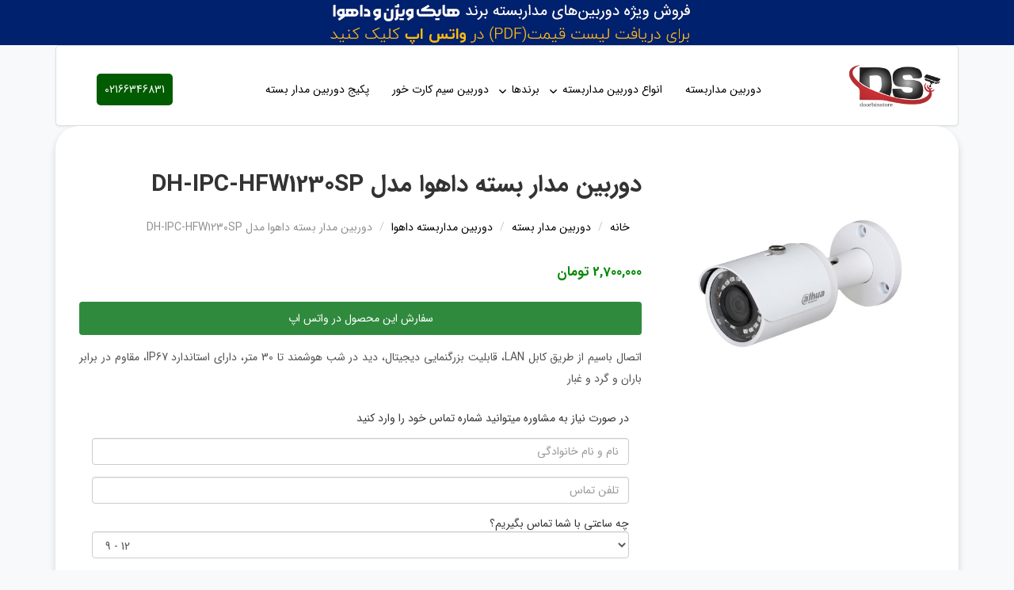

--- FILE ---
content_type: text/html; charset=utf-8
request_url: https://doorbinstore.ir/product/24/dahua-dh-ipc-hfw1230sp
body_size: 8339
content:
<!DOCTYPE html>
<html dir="rtl" lang="fa">
<head>

    <style>

        .ck-content h2 {
            font-size: 24px;
            font-weight: bold;
            margin: 15px auto;
        }

        .ck-content h3 {
            font-size: 20px;
            font-weight: normal;
        }


        .pin-product:after {
            content: 'فروش ویژه';
            width: 91px;
            height: 25px;
            background: #c62d2d;
            display: block;
            position: absolute;
            top: 15px;
            right: 15px;
            z-index: 99;
            color: #fff;
            text-align: center;
            border-radius: 4px;
            font-size: 12px;
            padding: 3px;
            border: 2px solid #fff;
            box-shadow: var(--bs-box-shadow) !important;
        }

        .pin-product {
            position: relative;
        }

        span.Unavailable {
            background: #d00f0f;
            text-align: center;
            margin: 5px auto;
            width: 100%;
            display: block;
            padding: 5px;
            border-radius: 5px;
            color: #fff;
        }

        .faq-section-new h3.faq-question {
            font-size: 19px;
            font-weight: bold;
            color: #b22020;
        }

        h2.title-faq-new {
            background: #f8f9fa;
            padding: 15px;
            font-size: 23px;
            color: #3b3b3b;
            border-radius: 5px;
        }
    </style>



    <meta charset="utf-8" />
    <meta name="viewport" content="width=device-width, initial-scale=1.0" />

    



    <title>دوربین مدار بسته داهوا مدل DH-IPC-HFW1230SP</title>
    <meta name="description" content="اتصال باسیم از طریق کابل LAN، قابلیت بزرگنمایی دیجیتال، دید در شب هوشمند تا 30 متر، دارای استاندارد IP67، مقاوم در برابر باران و گرد و غبار">
    <link rel="canonical" href="https://doorbinstore.ir/product/24/dahua-dh-ipc-hfw1230sp" />
    <meta name="robots" content="index, follow">

    <meta property="og:title" content="دوربین مدار بسته داهوا مدل DH-IPC-HFW1230SP">
    <meta property="og:site_name" content="دوربین استور">
    <meta property="og:url" content="https://doorbinstore.ir/product/24/dahua-dh-ipc-hfw1230sp">
    <meta property="og:description" content="اتصال باسیم از طریق کابل LAN، قابلیت بزرگنمایی دیجیتال، دید در شب هوشمند تا 30 متر، دارای استاندارد IP67، مقاوم در برابر باران و گرد و غبار">
    <meta property="og:type" content="product">
    <meta property="og:image" content="https://doorbinstore.ir/content/upload/Product/04e53eb14e3a404e9c806d5eefe96c2b.jpg">


    <meta name="twitter:card" content="summary_large_image">
    <meta name="twitter:description" content="اتصال باسیم از طریق کابل LAN، قابلیت بزرگنمایی دیجیتال، دید در شب هوشمند تا 30 متر، دارای استاندارد IP67، مقاوم در برابر باران و گرد و غبار">
    <meta name="twitter:title" content="دوربین مدار بسته داهوا مدل DH-IPC-HFW1230SP">
    <meta name="twitter:image" content="https://doorbinstore.ir/content/upload/Product/04e53eb14e3a404e9c806d5eefe96c2b.jpg">




    <link href="/Themes/DoorbinPlus/css/bootstrap.min.css" rel="stylesheet" />
    <link href="/Themes/DoorbinPlus/css/bootstrap-rtl.min.css" rel="stylesheet" />
    <link href="/Themes/DoorbinPlus/css/owl.carousel.min.css" rel="stylesheet" />
    <link href="/Themes/DoorbinPlus/css/owl.theme.default.min.css" rel="stylesheet" />
    <link href="/Themes/DoorbinPlus/css/fontello.css" rel="stylesheet" />
    <link href="/Themes/DoorbinPlus/css/HomeStyle.css?ver=1.8" rel="stylesheet" />
    <link href="/Themes/DoorbinPlus/css/style.css?ver=1.13" rel="stylesheet" />
    <link href="/Content/landings/css/landing.css?ver=1.5" rel="stylesheet" />


            <style>
                div#top-banner {
    background: #00216d;
    text-align: center;
}.service-box {
    border-color: #ffffff;
    background: #041c5c;
    border-radius: 5px;
    border: 0;
}div#showroom-container-8 .showroom-section-title {
    color: #fff;
    text-align: center;
    font-size: 22px;
    font-weight: bold;
    margin-bottom: 17px;
}div#showroom-container-1 {
    background: #ffffff;
    padding: 15px;
    border-radius: 5px;
    box-shadow: 0 0.125rem 0.25rem rgba(0, 0, 0, 0.075);
}section#showroom-1 {
    padding: 30px 0;
}#showroom-1 .title-line {
    padding: 15px;
    background: #ccd4e1;text-align:center;
}video {
    max-width: 100%;
    max-height: 300px;
}.video-box h2 {
    font-size: 15px;
    text-align: center;
    background: #1b66a5;
    padding: 5px;
    border-radius: 3px;
    color: #fff;
    font-weight: normal;
}.plansite-type-box-title {
    margin: 0;
}
.plansite-type-box {
    padding: 20px;
}.cctv-type-box {
    padding: 15px;
}

.shadow-box-link {
    max-width: 100% !important;
    margin: 10px auto !important;
}.text-content table tr td a {
    color: #d91818;
    text-decoration: underline  !important;
    font-weight: bold;
}.product-category-content {
    background: #fff;
    padding: 15px;
    border-radius: 15px;
    line-height: 32px;
    box-shadow: 3px 3px 15px -7px #c5c5c5;
    font-size: 16px;
}.product-category-content img {
    display: block;
    margin: auto;
    border-radius: 15px;
    border: 5px solid #fff;
    box-shadow: 3px 3px 15px -7px #c5c5c5;
}.text-editor :is(h1, h2, h3, h4, h5, h6) {

    text-align: right;
}.item a{display:block;width:100%;height:100%}.image-slider a img {
    display: block;
    width: 100%;
    margin: 15px auto;
    border-radius: 15px;
}

            </style>


            <link rel="icon" type="image/png" href="https://doorbinstore.ir/content/upload/SiteSetting/edd7fa5b1a0b46aaa22298f4a5299f60-ThumbSmall.png" />
            <link rel="apple-touch-icon" sizes="180x180" href="https://doorbinstore.ir/content/upload/SiteSetting/edd7fa5b1a0b46aaa22298f4a5299f60.png" />


    <style>
        .mobile-logo {
            width: 96px;
            margin: 5px 15px;
        }

        .btn-mobile-menu {
            font-size: 20px;
            border: 0px;
            color: #323232;
        }

        #mobile-header {
            background: #fff;
            padding: 5px 0;
            border-bottom: 1px dotted #bdbdbd;
            position: sticky;
            top: 0px;
            z-index: 9;
        }

        .mobile-menu-text {
            vertical-align: middle;
            position: relative;
            bottom: 6px;
            font-size: 15px;
        }

        .mobile-header-phone a {
            display: block;
            text-align: center;
            padding-top: 5px;
            letter-spacing: 1px;
            position: relative;
        }

            .mobile-header-phone a:after {
                content: '';
                width: 5px;
                height: 5px;
                background: #2a9918;
                border-radius: 100%;
                animation: flickerAnimation .5s infinite;
                position: absolute;
            }

        .home-header {
            background: #fff;
            padding: 15px;
            margin: 10px auto;
            border-radius: 5px;
            box-shadow: 0 .125rem .25rem rgba(0, 0, 0, .075) !important;
        }

        h1.heading-one {
            font-size: 20px;
            font-weight: bold;
        }

        .d-flex {
            display: flex;
        }

        .justify-content-center {
            -webkit-box-pack: center !important;
            -ms-flex-pack: center !important;
            justify-content: center !important;
        }

        .flex-fill {
            flex: 1 1 auto !important;
        }

        #fixed-nav ul li {
            list-style: none;
        }

            #fixed-nav ul li a {
                display: block;
            }

        div#fixed-nav {
            position: fixed;
            bottom: 0px;
            right: 0px;
            background: #c7d5df;
            width: 100%;
            z-index: 9;
            padding-top: 10px;
            right: 0px;
            left: 0px;
        }

            div#fixed-nav ul {
                padding: 0;
                text-align: center;
            }

        div#commentForm {
            background: #fff;
            padding: 5px;
            margin: 5px auto;
            border-radius: 5px;
        }
        div#fixed-whatsapp {
            position: fixed;
            z-index: 8;
            left: 15px;
            bottom: 40px;
        }
            div#fixed-whatsapp img {
                width: 60px;
            }
    </style>

</head>
<body>

    



    


        <div id="top-banner">
            <a href="https://wa.me/+989909219648?text=&#39;سلام. بابت دریافت لیست قیمت دوربین های داهوا و هایک ویژن پیام میدم.&#39;"><img src="/content/upload/KeyValue/4025ad2a0624417cac9d513b66ebf6ae.png" class="img-fluid" alt="دوربین مداربسته هایکویژن و داهوا"/></a>
        </div>

    


        <header>
            <div class="container">
                <div class="navbar-wrapper">
                    <div class="row">
                        <div class="col-xs-6 header-logo-wrapper">
                            <div class="menu-btn text-center">
                                <button class="btn" id="btn-menu">
                                    <!--?xml version="1.0" encoding="UTF-8" standalone="no" ?-->
                                    <!-- Uploaded to: SVG Repo, www.svgrepo.com, Generator: SVG Repo Mixer Tools -->
                                    <svg width="30px" height="30px" viewBox="0 -0.5 21 21" version="1.1"
                                         xmlns="http://www.w3.org/2000/svg" xmlns:xlink="http://www.w3.org/1999/xlink">

                                        <title>menu_navigation_grid [#1529]</title>
                                        <desc>Created with Sketch.</desc>
                                        <defs>

                                        </defs>
                                        <g id="Page-1" stroke="none" stroke-width="1" fill="none" fill-rule="evenodd">
                                            <g id="Dribbble-Light-Preview" transform="translate(-99.000000, -200.000000)"
                                               fill="#000000">
                                                <g id="icons" transform="translate(56.000000, 160.000000)">
                                                    <path d="M60.85,51 L57.7,51 C55.96015,51 54.55,52.343 54.55,54 L54.55,57 C54.55,58.657 55.96015,60 57.7,60 L60.85,60 C62.58985,60 64,58.657 64,57 L64,54 C64,52.343 62.58985,51 60.85,51 M49.3,51 L46.15,51 C44.41015,51 43,52.343 43,54 L43,57 C43,58.657 44.41015,60 46.15,60 L49.3,60 C51.03985,60 52.45,58.657 52.45,57 L52.45,54 C52.45,52.343 51.03985,51 49.3,51 M60.85,40 L57.7,40 C55.96015,40 54.55,41.343 54.55,43 L54.55,46 C54.55,47.657 55.96015,49 57.7,49 L60.85,49 C62.58985,49 64,47.657 64,46 L64,43 C64,41.343 62.58985,40 60.85,40 M52.45,43 L52.45,46 C52.45,47.657 51.03985,49 49.3,49 L46.15,49 C44.41015,49 43,47.657 43,46 L43,43 C43,41.343 44.41015,40 46.15,40 L49.3,40 C51.03985,40 52.45,41.343 52.45,43"
                                                          id="menu_navigation_grid-[#1529]">

                                                    </path>
                                                </g>
                                            </g>
                                        </g>
                                    </svg>
                                </button>
                                <span>منو سایت</span>
                            </div>
                        </div>
                        <div class="col-lg-2">
                            <div class="header-logo">

                                    <a title="دوربین استور" href="/">
                                        <img src="/content/upload/SiteSetting/2a477c454c5645eb95a70c9b7eef83fa.png" class="img-responsive" alt="دوربین استور" />
                                    </a>
                            </div>
                        </div>
                        <div class="col-lg-8">
                            <nav>
                                <ul class="top-menu" itemscope='itemscope' itemtype='https://schema.org/SiteNavigationElement'>
                                    


        <li itemprop='name' class="">
                    <a itemprop='url' href="https://doorbinstore.ir">دوربین مداربسته</a>
                    </li>
        <li itemprop='name' class="">
                    <a itemprop='url' href="https://doorbinstore.ir/category/%D8%AF%D9%88%D8%B1%D8%A8%DB%8C%D9%86-%D9%85%D8%AF%D8%A7%D8%B1-%D8%A8%D8%B3%D8%AA%D9%87">انواع دوربین مداربسته</a>
                            <ul class="drop-menu">
                            <li itemprop='name' class="">
                    <a itemprop='url' href="https://doorbinstore.ir/tag/دوربین-مداربسته-اسپید-دام">دوربین مداربسته اسپید دام</a>
                    </li>
        <li itemprop='name' class="">
                    <a itemprop='url' href="https://doorbinstore.ir/tag/%D8%AF%D9%88%D8%B1%D8%A8%DB%8C%D9%86-%D9%85%D8%AF%D8%A7%D8%B1%D8%A8%D8%B3%D8%AA%D9%87-%D8%AF%DB%8C%D8%AF-%D8%AF%D8%B1-%D8%B4%D8%A8">دوربین دید در شب</a>
                    </li>
        <li itemprop='name' class="">
                    <a itemprop='url' href="https://doorbinstore.ir/tag/%D8%AF%D9%88%D8%B1%D8%A8%DB%8C%D9%86-%D9%85%D8%AF%D8%A7%D8%B1%D8%A8%D8%B3%D8%AA%D9%87-%D9%BE%D9%84%D8%A7%DA%A9-%D8%AE%D9%88%D8%A7%D9%86">دوربین پلاک خوان</a>
                    </li>
        <li itemprop='name' class="">
                    <a itemprop='url' href="https://doorbinstore.ir/tag/%D8%AF%D9%88%D8%B1%D8%A8%DB%8C%D9%86-%D9%85%D8%AF%D8%A7%D8%B1%D8%A8%D8%B3%D8%AA%D9%87-%D8%A7%D8%AA%D8%A7%D9%82-%DA%A9%D9%88%D8%AF%DA%A9">دوربین اتاق کودک</a>
                    </li>
        <li itemprop='name' class="">
                    <a itemprop='url' href="https://doorbinstore.ir/category/wireless-cctv-camera">دوربین مدار بسته بی سیم</a>
                    </li>
        <li itemprop='name' class="vip ">
                    <a itemprop='url' href="https://doorbinstore.ir/tag/%D8%AF%D9%88%D8%B1%D8%A8%DB%8C%D9%86-%D9%85%D8%AF%D8%A7%D8%B1%D8%A8%D8%B3%D8%AA%D9%87-%D9%84%D8%A7%D9%85%D9%BE%DB%8C">دوربین لامپی</a>
                    </li>

                </ul>
        </li>
        <li itemprop='name' class="">
                    <a itemprop='url' href="##">برندها</a>
                            <ul class="drop-menu">
                            <li itemprop='name' class="">
                    <a itemprop='url' href="https://doorbinstore.ir/category/%D8%AF%D9%88%D8%B1%D8%A8%DB%8C%D9%86-%D9%85%D8%AF%D8%A7%D8%B1%D8%A8%D8%B3%D8%AA%D9%87-zoomx">دوربین مداربسته زومیکس</a>
                    </li>
        <li itemprop='name' class="">
                    <a itemprop='url' href="https://doorbinstore.ir/category/hikvision">دوربین مداربسته هایک ویژن</a>
                    </li>
        <li itemprop='name' class="">
                    <a itemprop='url' href="https://doorbinstore.ir/category/dahua">دوربین مداربسته داهوا</a>
                    </li>
        <li itemprop='name' class="">
                    <a itemprop='url' href="https://doorbinstore.ir/category/xiaomi">دوربین مداربسته شیائومی</a>
                    </li>
        <li itemprop='name' class="">
                    <a itemprop='url' href="https://doorbinstore.ir/category/dlink">دوربین مداربسته دی لینک</a>
                    </li>
        <li itemprop='name' class="">
                    <a itemprop='url' href="https://doorbinstore.ir/category/hilook">دوربین مداربسته های لوک</a>
                    </li>

                </ul>
        </li>
        <li itemprop='name' class="">
                    <a itemprop='url' href="https://doorbinstore.ir/category/%D8%AF%D9%88%D8%B1%D8%A8%DB%8C%D9%86-%D8%B3%DB%8C%D9%85-%DA%A9%D8%A7%D8%B1%D8%AA-%D8%AE%D9%88%D8%B1">دوربین سیم کارت خور</a>
                    </li>
        <li itemprop='name' class="">
                    <a itemprop='url' href="https://doorbinstore.ir/tag/%D9%BE%DA%A9%DB%8C%D8%AC-%D8%AF%D9%88%D8%B1%D8%A8%DB%8C%D9%86-%D9%85%D8%AF%D8%A7%D8%B1%D8%A8%D8%B3%D8%AA%D9%87">پکیج دوربین مدار بسته</a>
                    </li>


























                                </ul>
                            </nav>
                        </div>
                        <div class="col-xs-6 col-lg-2">
                            <div class="call-btn-box text-center">


                                        <a href="tel:02166346831" class="call-button">
                                            02166346831
                                        </a>
                            </div>
                        </div>
                    </div>
                </div>
            </div>
        </header>






    





    








<section id="product-detail">
    <div class="container">
        <div class="row">
            <div class="col-lg-12">
                <div class="product-detail-header">
                    <div class="row">
                        <div class="col-lg-4 col-xs-12">
                            <div class="img-box">
                                <img id="main-product-image" src="https://doorbinstore.ir/content/upload/Product/04e53eb14e3a404e9c806d5eefe96c2b.jpg" width="600" height="600"
                                     class="img-responsive img-rounded" alt="دوربین مدار بسته داهوا مدل DH-IPC-HFW1230SP">
                            </div>


                        </div>
                        <div class="col-lg-8 col-xs-12">
                            <div class="content">
                                <h1 class="product-detail-header-title">
                                    دوربین مدار بسته داهوا مدل DH-IPC-HFW1230SP
                                </h1>
                                    <ul class="breadcrumb" itemscope itemtype="http://schema.org/BreadcrumbList">
                                        <li itemprop="itemListElement" itemscope itemtype="http://schema.org/ListItem" class="breadcrumb-item "><a itemprop="item" class="color-white" title="دوربین استور" href="https://doorbinstore.ir"><span itemprop="name">خانه</span></a><meta itemprop="position" content="0" /></li>
                                                <li itemprop="itemListElement" itemscope itemtype="http://schema.org/ListItem"><a itemprop="item" href="/category/دوربین-مدار-بسته"><span itemprop="name">دوربین مدار بسته</span></a><meta itemprop="position" content="1" /></li>
                                                <li itemprop="itemListElement" itemscope itemtype="http://schema.org/ListItem"><a itemprop="item" href="/category/dahua"><span itemprop="name">دوربین مداربسته داهوا</span></a><meta itemprop="position" content="2" /></li>
                                        <li itemprop="itemListElement" itemscope itemtype="http://schema.org/ListItem"><a itemprop="item" href="/product/24/dahua-dh-ipc-hfw1230sp"><span itemprop="name">دوربین مدار بسته داهوا مدل DH-IPC-HFW1230SP</span></a><meta itemprop="position" content="3" /></li>
                                    </ul>

                            <div class="price-box">


                                            <span class="price">2,700,000 تومان</span>
                                    <div id="whats-app-product">

                                                <a title="ارسال پیام در واتس اپ" href="https://web.whatsapp.com/send?phone=+989909219648" class="btn product-whatsapp">سفارش این محصول در واتس اپ</a>


                                    </div>

                            </div>
                                <div class="text-editor">
                                    <p>اتصال باسیم از طریق کابل LAN، قابلیت بزرگنمایی دیجیتال، دید در شب هوشمند تا 30 متر، دارای استاندارد IP67، مقاوم در برابر باران و گرد و غبار</p>

                                </div>

                                

                                <div id="contact-modal-body" class="pt-3 alert alert-light mt-2">
                                    <div class="loading-comment">
    <span class="d-block text-center  text-white">در حال ثبت اطلاعات. لطفا صبر کنید</span>
    <span class="loader"></span>
</div>

<form action="/Home/HomeContact/24?Length=4" class="cb-form" data-ajax="true" data-ajax-begin="ContactOnBegin()" data-ajax-failure="ContactOnFailure()" data-ajax-method="Post" data-ajax-mode="replace" data-ajax-success="ContactOnSuccess()" data-ajax-update="#contact-modal-body" id="form0" method="post">        <p>در صورت نیاز به مشاوره میتوانید شماره تماس خود را وارد کنید </p>
<input name="__RequestVerificationToken" type="hidden" value="pKC3AZxOfu1LGOXAItYk17UKCB_PFb0xm4w_z9XLymLxVYjukjAhF7Oqp_Qpfjz3QgxCbqra3ME2DnW2VeILw189zTk1" />        <div class="form-group my-2">
            <input autocomplete="off" class="form-control" data-val="true" data-val-maxlength="مقدار نام و نام خانوادگی بیش از 120 کاراکتر است" data-val-maxlength-max="120" data-val-required="پر کردن فیلد نام و نام خانوادگی الزامی است" id="Name" name="Name" placeholder="نام و نام خانوادگی" type="text" value="" />
            <span class="field-validation-valid" data-valmsg-for="Name" data-valmsg-replace="true"></span>
        </div>
        <div class="form-group my-2">
            <input autocomplete="off" class="form-control ltr" data-val="true" data-val-maxlength="مقدار تلفن تماس بیش از 13 کاراکتر است" data-val-maxlength-max="13" data-val-required="پر کردن فیلد تلفن تماس الزامی است" id="Phone" name="Phone" placeholder="تلفن تماس" type="number" value="" />
            <span class="field-validation-valid" data-valmsg-for="Phone" data-valmsg-replace="true"></span>
        </div>
        <div class="form-group my-2">
            <span class="text-red">چه ساعتی با شما تماس بگیریم؟</span>
            <select dir="ltr" id="Message" name="Message" class="form-control">
                <option>9 - 12</option>
                <option>12 - 15</option>
                <option>15 - 18</option>
            </select>
        </div>
<input Value="درخواست مشاوره" data-val="true" data-val-maxlength="The field موضوع must be a string or array type with a maximum length of &#39;120&#39;." data-val-maxlength-max="120" id="Subject" name="Subject" type="hidden" value="" />        <button type="submit" class="btn btn-sm btn-success"><i class="fa fa-plus" aria-hidden="true"></i> ثبت</button>
</form><script>


    function ContactOnSuccess(data) {


        $('.loading-comment').removeClass('d-blcok');
        $('#contact-modal-body').html(data);


        $('#product-order').html(data);

        Swal.fire({
            title: 'اطلاعات با موفقیت ثبت شد',
            text: 'همکاران ما به زودی با شما تماس میگیرند.',
            icon: 'success',
            confirmButtonText: 'باشه'
        })

        setCookie('RequestContact', 'true', 7);




    }
    function ContactOnBegin(e) {
        $('.loading-comment').addClass('d-blcok');

    }
    function ContactOnFailure(e) {
        alert("متاسفانه اطلاعات ارسال نشد. ");
    }

</script>
                                </div>
                            </div>
                        </div>
                    </div>
                </div>
            </div>
        </div>
    </div><!--end container-->





    <div class="container">
        <div class="row">
            <div class="col-lg-7">
                <div class="main-text p-4 my-3">
                    <div class="tabs">
                        <ul>
                            <li id="main-text-tab" class="active">توضیحات</li>
                            <li id="properties-tab">مشخصات فنی</li>
                        </ul>
                    </div>
                    <div class="tab open" id="main-text">
                        <div class="text-editor">
                            <h2><a href="https://doorbinstore.ir">دوربین مدار بسته</a> داهوا مدل DH-IPC-HFW1230SP</h2>

<p>این محصول داهوا یک دوربین با تکنولوژی آی پی است و اتصال باسیم از طریق کابل LAN دارد. این دوربین قابلیت بزرگنمایی دیجیتال دارد و از دید در شب هوشمند تا 30 متر بهره می برد. بدنه این دوربین دارای استاندارد IP67 بوده و در برابر نفوذ باران و گرد و غبار مقاوم است و می توانید از آن در محیط های بیرونی نیز استفاده کنید. یکی دیگر از ویژگی های این دوربین داشتن قابلیت POE است. از طریق این قابلیت می توانید برق دوربین را از طریق کابل شبکه تامین کنید و کابل برق جداگانه نصب نکنید.</p>

<h3>رزولوشن های تصویر DH-IPC-HFW1230SP</h3>

<p>1080P(1920&times;1080)/1.3M(1280&times;960)<br />
720P(1280&times;720)/D1(704&times;576/704&times;480)<br />
VGA(640&times;480)/CIF(352&times;288/352&times;240)<br />
&nbsp;</p>

<table border="0" cellpadding="1" cellspacing="1" class="table table-border" id="property" summary="مشخصات دوربین ">
	<caption>مشخصات فنی دوربین مداربسته</caption>
	<tbody>
		<tr>
			<td>نوع دوربین</td>
			<td>
			<div class="c-params__list-value">باسیم (LAN)</div>
			</td>
		</tr>
		<tr>
			<td>نوع اتصال</td>
			<td>
			<div class="c-params__list-value">RJ-45</div>
			</td>
		</tr>
		<tr>
			<td>مشخصات حسگر تصویر</td>
			<td>CMOS</td>
		</tr>
		<tr>
			<td>رزولوشن&zwnj;های تصویر</td>
			<td>1080P(1920&times;1080)/1.3M(1280&times;960)</td>
		</tr>
		<tr>
			<td>قابلیت چرخش</td>
			<td>ندارد</td>
		</tr>
		<tr>
			<td>قابلیت بزرگنمایی</td>
			<td>بزرگنمایی دیجیتال</td>
		</tr>
		<tr>
			<td>دید در شب</td>
			<td>&nbsp;دید در شب هوشمند تا 30 متر</td>
		</tr>
		<tr>
			<td>قابلیت ضبط صدا</td>
			<td>ندارد</td>
		</tr>
		<tr>
			<td>شیار کارت حافظه</td>
			<td>ندارد</td>
		</tr>
		<tr>
			<td>منبع تغذیه</td>
			<td>DC12V, PoE</td>
		</tr>
	</tbody>
</table>

                        </div>

                    </div>
                    <div class="tab" id="properties">
                        <div class="text-editor">
                            
                        </div>
                    </div>
                </div>
            </div>
            <div class="col-lg-5">
                <aside class="videos">

                    <div id="samplevideo">

                    </div>



                </aside>

            </div>

        </div>
    </div>

    <div class="container">
        <div class="row" id="comment">
            <div class="col-lg-12">
                <div id="commentForm">
                    <hr />
                    <p class="comment-form-title">سوالی دارید؟ بپرسید...</p>
                    


    <div id="commentForm">

<form action="/Blog/InsertComment" data-ajax="true" data-ajax-begin="OnBegin()" data-ajax-failure="OnFailure()" data-ajax-method="Post" data-ajax-mode="replace" data-ajax-success="OnSuccess()" data-ajax-update="#commentForm" id="form1" method="post"><input data-val="true" data-val-number="The field PostId must be a number." data-val-required="The PostId field is required." id="PostId" name="PostId" type="hidden" value="0" /><input data-val="true" data-val-number="The field PageId must be a number." data-val-required="The PageId field is required." id="PageId" name="PageId" type="hidden" value="0" /><input data-val="true" data-val-number="The field ProductId must be a number." data-val-required="The ProductId field is required." id="ProductId" name="ProductId" type="hidden" value="24" /><input data-val="true" data-val-number="The field ProductTagId must be a number." data-val-required="The ProductTagId field is required." id="ProductTagId" name="ProductTagId" type="hidden" value="0" /><input data-val="true" data-val-number="The field CategoryId must be a number." data-val-required="The CategoryId field is required." id="CategoryId" name="CategoryId" type="hidden" value="0" /><input data-val="true" data-val-required="The CommentType field is required." id="CommentType" name="CommentType" type="hidden" value="Product" /><input name="__RequestVerificationToken" type="hidden" value="x5SjJX3cgBPhPdTe1lseUgZ0zOnnT9qt8bhkxe7e9n55uqn7Q0HKqrzcH-ukuv3YC_9-2kkKOPK5fNVEBWkp-oGCNAw1" />                <div class="row">
                    <div class="col-md-6">

                        <div class="loading-comment">
                            <div class="spinner-border" role="status">
                                <span class="sr-only">Loading...</span>
                            </div>
                        </div>

                        <div class="form-group">
                            <label for="Name">نام</label>
                            <input class="form-control" data-val="true" data-val-maxlength="مقدار نام بیش از 70 کاراکتر است" data-val-maxlength-max="70" data-val-required="پر کردن فیلد نام الزامی است" id="Name" name="Name" placeholder="نام خود را به فارسی وارد کنید" type="text" value="" />
                            <span class="field-validation-valid" data-valmsg-for="Name" data-valmsg-replace="true"></span>
                        </div>

                        <div class="form-group">
                            <label for="Email">ایمیل</label> <span>(اختیاری)</span>
                            <input class="form-control" data-val="true" data-val-maxlength="مقدار ایمیل بیش از 70 کاراکتر است" data-val-maxlength-max="70" data-val-regex="شکل ایمیل وارد شده صحیح نیست" data-val-regex-pattern="\w+([-+.&#39;]\w+)*@\w+([-.]\w+)*\.\w+([-.]\w+)*" id="Email" name="Email" placeholder="ایمیل" type="text" value="" />
                            <span class="field-validation-valid" data-valmsg-for="Email" data-valmsg-replace="true"></span>
                        </div>

                        <div class="form-group">
                            <label for="Text">پیام</label>
                            <textarea class="form-control" cols="20" data-val="true" data-val-required="پر کردن فیلد پیام الزامی است" id="Text" name="Text" placeholder="متن سوال یا نظر خود را به فارسی وارد کنید" rows="2">
</textarea>
                            <span class="field-validation-valid" data-valmsg-for="Text" data-valmsg-replace="true"></span>
                        </div>
                        <button id="btnCommentSend" class="btn btn-primary" type="submit">ارسال</button>

                    </div>

                </div>
</form>    </div>





                </div>

            </div>
        </div>
    </div>
</section>





<script src="/Themes/DoorbinPlus/js/jquery-3.7.1.min.js"></script>
<script src="/Scripts/jquery.validate.min.js"></script>
<script src="/Scripts/jquery.validate.unobtrusive.min.js"></script>
<script src="/Scripts/jquery.unobtrusive-ajax.min.js"></script>





    

<footer>
    <div class="container">
        <div class="row">
            <div class="col-xs-12 col-lg-3">
                <div class="footer-about">

<p><a href="https://trustseal.enamad.ir/?id=563864&amp;Code=tpcgs4zaAPSJtsyTXDOvL33WljSxgat4" referrerpolicy="origin" target="_blank"><img alt="" code="tpcgs4zaAPSJtsyTXDOvL33WljSxgat4" referrerpolicy="origin" src="https://trustseal.enamad.ir/logo.aspx?id=563864&amp;Code=tpcgs4zaAPSJtsyTXDOvL33WljSxgat4" style="cursor:pointer" /></a></p>

                    <ul class="footer-address">
                                    <li class="address-item">
                                        <span class="title-item">آدرس:</span>
                                        <span class="value-item">
                                            خیابان جمهوری کوچه یغما پلاک ۲۲۰ واحد ۸
                                        </span>
                                    </li>
                                    <li class="phone-item">
                                        <span class="title-item">واحد فروش</span>
                                        <span class="value-item"><a href="tel:02166346831"><span dir="ltr">02166346831</span></a></span>
                                    </li>
                                    <li class="phone-item">
                                        <span class="title-item">واحد فروش</span>
                                        <span class="value-item"><a href="tel:02166346833"><span dir="ltr">02166346833</span></a></span>
                                    </li>
                                    <li class="phone-item">
                                        <span class="title-item">مدیر فنی و اجرایی</span>
                                        <span class="value-item"><a href="tel:09909219648"><span dir="ltr">09909219648</span></a></span>
                                    </li>



                    </ul>


                </div>
            </div>
            <div class="col-xs-12 col-lg-3">
                <div class="footer-links">
                    <div class="footer-link-header">
                        <span class="section-title">لینک های مفید</span>
                        <ul>
                                    <li><a href="https://doorbinstore.ir/tag/%D9%BE%DA%A9%DB%8C%D8%AC-%D8%AF%D9%88%D8%B1%D8%A8%DB%8C%D9%86-%D9%85%D8%AF%D8%A7%D8%B1%D8%A8%D8%B3%D8%AA%D9%87"><span>پکیج دوربین مداربسته</span></a></li>
                                    <li><a href="https://doorbinstore.ir/tag/%D8%AF%D9%88%D8%B1%D8%A8%DB%8C%D9%86-%D9%85%D8%AF%D8%A7%D8%B1%D8%A8%D8%B3%D8%AA%D9%87-%D8%A2%DB%8C-%D9%BE%DB%8C"><span>دوربین مداربسته آی پی</span></a></li>
                                    <li><a href="https://doorbinstore.ir/tag/%D8%AF%D9%88%D8%B1%D8%A8%DB%8C%D9%86-%D9%85%D8%AF%D8%A7%D8%B1%D8%A8%D8%B3%D8%AA%D9%87-%D8%A7%D8%B1%D8%B2%D8%A7%D9%86"><span>دوربین مداربسته ارزان</span></a></li>

                        </ul>
                    </div>
                </div>
            </div>
            <div class="col-xs-12 col-lg-3">
                <div class="footer-links">
                    <div class="footer-link-header">
                        <span class="section-title">دسترسی سریع</span>
                        <ul>
                                    <li><a href="https://doorbinstore.ir/post/1020/%D8%AF%D8%A7%D9%86%D9%84%D9%88%D8%AF-%D9%86%D8%B1%D9%85-%D8%A7%D9%81%D8%B2%D8%A7%D8%B1-v380"><span>نرم افزار دوربین لامپی</span></a></li>
                                    <li><a href="https://doorbinstore.ir/video-category/cctv-simcard-review"><span>ویدئوهای دوربین سیم کارت خور</span></a></li>

                        </ul>
                    </div>
                </div>
            </div>
            <div class="col-xs-12 col-lg-3">
                <div class="footer-links">
                    <div class="footer-link-header">
                        <span class="section-title">نصب آسان</span>
                        <ul>
                                    <li><a href="https://doorbinstore.ir/category/%D8%AF%D9%88%D8%B1%D8%A8%DB%8C%D9%86-%D8%B3%DB%8C%D9%85-%DA%A9%D8%A7%D8%B1%D8%AA-%D8%AE%D9%88%D8%B1"><span>دوربین سیم کارت خور</span></a></li>
                                    <li><a href="https://doorbinstore.ir/tag/%D8%AF%D9%88%D8%B1%D8%A8%DB%8C%D9%86-%D9%85%D8%AF%D8%A7%D8%B1%D8%A8%D8%B3%D8%AA%D9%87-%D8%A7%D8%AA%D8%A7%D9%82-%DA%A9%D9%88%D8%AF%DA%A9"><span>دوربین اتاق کودک</span></a></li>
                                    <li><a href="https://doorbinstore.ir/tag/%D8%AF%D9%88%D8%B1%D8%A8%DB%8C%D9%86-%D9%85%D8%AF%D8%A7%D8%B1%D8%A8%D8%B3%D8%AA%D9%87-%D9%84%D8%A7%D9%85%D9%BE%DB%8C"><span>دوربین لامپی</span></a></li>

                        </ul>
                    </div>
                </div>
            </div>
        </div>
    </div>
</footer>






    <script src="/Themes/DoorbinPlus/js/jquery-3.7.1.min.js"></script>
    <script src="/Themes/DoorbinPlus/js/owl.carousel.min.js"></script>
    <script src="/Themes/DoorbinPlus/js/main.js?ver=1.3"></script>
    <script src="/Content/landings/js/landing.js?ver=1.2"></script>
<script type="text/javascript">
    (function(c,l,a,r,i,t,y){
        c[a]=c[a]||function(){(c[a].q=c[a].q||[]).push(arguments)};
        t=l.createElement(r);t.async=1;t.src="https://www.clarity.ms/tag/"+i;
        y=l.getElementsByTagName(r)[0];y.parentNode.insertBefore(t,y);
    })(window, document, "clarity", "script", "d54yfl82ps");
</script>





    
    


    <script>



        function OnSuccess(data) {
            $('.loading-comment').removeClass('d-blcok');
        }
        function OnBegin(e) {
            $('.loading-comment').addClass('d-blcok');

        }
        function OnFailure(e) {
            alert("خطا ");
        }

        $(document).on('click', '.replyComment', function (e) {
            var parentId = $(this).attr("data-id");

            $.ajax({
                url: "/Blog/ReplyComment",
                type: "GET",
                dataType: "html",
                data: { parentId: parentId},
                success: function(data) {
                    $('#ModalContent').html(data);
                },
                complete: function () {
                    $("form").each(function () { $.data($(this)[0], 'validator', false); });
                    $.validator.unobtrusive.parse("form");

                }
            });
        });
    </script>




</body>
</html>


--- FILE ---
content_type: text/css
request_url: https://doorbinstore.ir/Themes/DoorbinPlus/css/fontello.css
body_size: 5391
content:
@font-face {
  font-family: 'fontello';
  src: url('../fonts/fontello.eot?85766206');
  src: url('../fonts/fontello.eot?85766206#iefix') format('embedded-opentype'),
       url('../fonts/fontello.woff2?85766206') format('woff2'),
       url('../fonts/fontello.woff?85766206') format('woff'),
       url('../fonts/fontello.ttf?85766206') format('truetype'),
       url('../fonts/fontello.svg?85766206#fontello') format('svg');
  font-weight: normal;
  font-style: normal;
}
/* Chrome hack: SVG is rendered more smooth in Windozze. 100% magic, uncomment if you need it. */
/* Note, that will break hinting! In other OS-es font will be not as sharp as it could be */
/*
@media screen and (-webkit-min-device-pixel-ratio:0) {
  @font-face {
    font-family: 'fontello';
    src: url('../font/fontello.svg?85766206#fontello') format('svg');
  }
}
*/
[class^="icon-"]:before, [class*=" icon-"]:before {
  font-family: "fontello";
  font-style: normal;
  font-weight: normal;
  speak: never;

  display: inline-block;
  text-decoration: inherit;
  width: 1em;
  margin-right: .2em;
  text-align: center;
  /* opacity: .8; */

  /* For safety - reset parent styles, that can break glyph codes*/
  font-variant: normal;
  text-transform: none;

  /* fix buttons height, for twitter bootstrap */
  line-height: 1em;

  /* Animation center compensation - margins should be symmetric */
  /* remove if not needed */
  margin-left: .2em;

  /* you can be more comfortable with increased icons size */
  /* font-size: 120%; */

  /* Font smoothing. That was taken from TWBS */
  -webkit-font-smoothing: antialiased;
  -moz-osx-font-smoothing: grayscale;

  /* Uncomment for 3D effect */
  /* text-shadow: 1px 1px 1px rgba(127, 127, 127, 0.3); */
}

.icon-heart:before { content: '\e800'; } /* '' */
.icon-star:before { content: '\e801'; } /* '' */
.icon-videocam:before { content: '\e802'; } /* '' */
.icon-picture:before { content: '\e803'; } /* '' */
.icon-link:before { content: '\e804'; } /* '' */
.icon-search:before { content: '\e805'; } /* '' */
.icon-mail:before { content: '\e806'; } /* '' */
.icon-home:before { content: '\e807'; } /* '' */
.icon-minus:before { content: '\e808'; } /* '' */
.icon-ok-circled2:before { content: '\e809'; } /* '' */
.icon-ok:before { content: '\e80a'; } /* '' */
.icon-th-large:before { content: '\e80b'; } /* '' */
.icon-eye:before { content: '\e80c'; } /* '' */
.icon-download:before { content: '\e80d'; } /* '' */
.icon-bell:before { content: '\e80e'; } /* '' */
.icon-location:before { content: '\e80f'; } /* '' */
.icon-phone:before { content: '\e810'; } /* '' */
.icon-down-circled2:before { content: '\e811'; } /* '' */
.icon-up-circled2:before { content: '\e812'; } /* '' */
.icon-down-dir:before { content: '\e813'; } /* '' */
.icon-up-dir:before { content: '\e814'; } /* '' */
.icon-left-dir:before { content: '\e815'; } /* '' */
.icon-right-dir:before { content: '\e816'; } /* '' */
.icon-down-open:before { content: '\e817'; } /* '' */
.icon-left-open:before { content: '\e818'; } /* '' */
.icon-right-open:before { content: '\e819'; } /* '' */
.icon-up-open:before { content: '\e81a'; } /* '' */
.icon-down-big:before { content: '\e81b'; } /* '' */
.icon-left-big:before { content: '\e81c'; } /* '' */
.icon-right-big:before { content: '\e81d'; } /* '' */
.icon-up-big:before { content: '\e81e'; } /* '' */
.icon-play-circled2:before { content: '\e81f'; } /* '' */
.icon-pause:before { content: '\e820'; } /* '' */
.icon-check:before { content: '\e821'; } /* '' */
.icon-link-ext:before { content: '\f08e'; } /* '' */
.icon-bookmark-empty:before { content: '\f097'; } /* '' */
.icon-twitter:before { content: '\f099'; } /* '' */
.icon-columns:before { content: '\f0db'; } /* '' */
.icon-chat-empty:before { content: '\f0e6'; } /* '' */
.icon-lightbulb:before { content: '\f0eb'; } /* '' */
.icon-plus-squared:before { content: '\f0fe'; } /* '' */
.icon-angle-double-left:before { content: '\f100'; } /* '' */
.icon-angle-double-right:before { content: '\f101'; } /* '' */
.icon-angle-double-up:before { content: '\f102'; } /* '' */
.icon-angle-double-down:before { content: '\f103'; } /* '' */
.icon-angle-left:before { content: '\f104'; } /* '' */
.icon-angle-right:before { content: '\f105'; } /* '' */
.icon-angle-up:before { content: '\f106'; } /* '' */
.icon-angle-down:before { content: '\f107'; } /* '' */
.icon-direction:before { content: '\f124'; } /* '' */
.icon-help:before { content: '\f128'; } /* '' */
.icon-minus-squared:before { content: '\f146'; } /* '' */
.icon-minus-squared-alt:before { content: '\f147'; } /* '' */
.icon-youtube:before { content: '\f167'; } /* '' */
.icon-instagram:before { content: '\f16d'; } /* '' */
.icon-down:before { content: '\f175'; } /* '' */
.icon-up:before { content: '\f176'; } /* '' */
.icon-left:before { content: '\f177'; } /* '' */
.icon-right:before { content: '\f178'; } /* '' */
.icon-right-circled2:before { content: '\f18e'; } /* '' */
.icon-left-circled2:before { content: '\f190'; } /* '' */
.icon-dot-circled:before { content: '\f192'; } /* '' */
.icon-plus-squared-alt:before { content: '\f196'; } /* '' */
.icon-file-pdf:before { content: '\f1c1'; } /* '' */
.icon-paper-plane:before { content: '\f1d8'; } /* '' */
.icon-share:before { content: '\f1e0'; } /* '' */
.icon-whatsapp:before { content: '\f232'; } /* '' */
.icon-shopping-basket:before { content: '\f291'; } /* '' */
.icon-telegram:before { content: '\f2c6'; } /* '' */


--- FILE ---
content_type: text/css
request_url: https://doorbinstore.ir/Themes/DoorbinPlus/css/HomeStyle.css?ver=1.8
body_size: 46827
content:
@font-face {
    font-family: IRANSansX;
    font-style: normal;
    font-weight: 100;
    src: url("../fonts/IRANSansX-Thin.woff2") format("woff2");
    font-display: swap;
}

@font-face {
    font-family: IRANSansX;
    font-style: normal;
    font-weight: 200;
    src: url("../fonts/IRANSansX-UltraLight.woff2") format("woff2");
    font-display: swap;
}

@font-face {
    font-family: IRANSansX;
    font-style: normal;
    font-weight: 300;
    src: url("../fonts/IRANSansX-Light.woff2") format("woff2");
    font-display: swap;
}

@font-face {
    font-family: IRANSansX;
    font-style: normal;
    font-weight: 500;
    src: url("../fonts/IRANSansX-Medium.woff2") format("woff2");
    font-display: swap;
}

@font-face {
    font-family: IRANSansXd;
    font-style: normal;
    font-weight: 600;
    src: url("../fonts/IRANSansX-Demibold.woff2") format("woff2");
    font-display: swap;
}

@font-face {
    font-family: IRANSansX;
    font-style: normal;
    font-weight: 900;
    src: url("../fonts/IRANSansX-Black.woff2") format("woff2");
    font-display: swap;
}

@font-face {
    font-family: IRANSansX;
    font-style: normal;
    font-weight: bold;
    src: url("../fonts/IRANSansX-Bold.woff2") format("woff2");
    font-display: swap;
}

@font-face {
    font-family: IRANSansX;
    font-style: normal;
    font-weight: normal;
    src: url("../fonts/IRANSansX-Regular.woff2") format("woff2");
    font-display: swap;
}


body {
    font-family: "IRANSansX";
    background-color: rgb(248, 249, 250);
    direction: rtl;
}


section,
header,
footer {
    position: relative;
}

a {
    color: #000;
    text-decoration: none;
}

.section-title {
    font-weight: bold;
    position: relative;
    display: inline-block;
    margin: 20px 0;
}

.btn-see-all {
    background-color: #767676;
    color: #fff !important;
    font-size: 16px;
    padding: 7px 10px;
    border-radius: 5px;
}

.section-title::before {
    content: "";
    border-image: linear-gradient(to right, transparent, #000066, transparent) 1;
    border-bottom: 2px solid;
    position: absolute;
    bottom: -15px;
    z-index: 1;
    width: 100%;
    right: 0;
    left: 0;
    margin: auto;
}


/* ================================ */
/* header start */
/* ================================ */

.header-logo a img {
    height: 60px;
}

img {
    max-width: 100%;
    height: auto;
}

header .call-button {
    background-color: rgb(1, 91, 1);
}

.top-menu>li {
    display: inline-block;
    margin-left: 25px;
    position: relative;
}


.shapes img {
    z-index: -1;
}



.top-menu>li::before {
    content: "";
    position: absolute;
    bottom: -5px;
    right: 0;
    width: 0;
    height: 3px;
    border-radius: 2px;
    background-color: rgb(62, 90, 252);
    transition: all .3s ease;
}



.top-menu>li:hover::before {
    width: 100%;
}


.top-menu li a {
    color: #000;
    text-decoration: none;
    position: relative;
}









.top-menu>li ul {
    position: absolute;
    min-width: 200px;
    background-color: #fff;
    opacity: 0;
    visibility: hidden;
    transition: all 0.2s;
    top: 45px;
    right: -50px;
    list-style-type: none;
    border-radius: 5px;
    padding: 10px;
    box-shadow: 0px 15px 60px 0px rgba(0, 0, 0, 0.15);
    transform: translateY(0px);
    padding-right: 20px;
    z-index: 2;
}

.top-menu>li ul li a {
    display: block;
    padding: 5px;
    font-size: 14px;
    transition: all .3s;
    position: relative;
}

.top-menu>li ul li a:hover {
    color: #3f51b5;
    margin-right: 5px;
    font-weight: bold;
}

.top-menu>li ul li a:hover:before {
    left: 0px;
}


.top-menu>li>ul>li>ul {
    right: 205px;
    top: 5px;
}

.top-menu>li:hover>ul {
    opacity: 1;
    transform: translateY(-5px);
    transition: all .3s;
    visibility: visible;
}

.top-menu>li>ul>li:hover>ul {
    opacity: 1;
    transform: translateY(-5px);
    transition: all .3s;
    visibility: visible;
}





.top-menu>li>a:before {
    content: '';
    background-image: url("../images/icons/chevron-down-svgrepo.svg");
    width: 15px;
    height: 15px;
    background-repeat: no-repeat;
    background-size: cover;
    padding-left: 3px;
    position: absolute;
    left: -19px;
    font-size: 7px;
    top: 6px;
}



.top-menu>li>ul>li a:before {
    content: '';
    background-image: url("../images/icons/chevron-left-svgrepo.svg");
    width: 10px;
    height: 10px;
    background-repeat: no-repeat;
    background-size: cover;
    padding-left: 3px;
    position: absolute;
    font-size: 7px;
    left: 0;
    top: 25px;
    transition: all .3s;
}



.top-menu>li>ul>li a:before {
    content: '';
    font-size: 10px;
    color: #fff;
    padding-left: 3px;
    position: absolute;
    left: 10px;
    top: 13px
}

.top-menu>li>a:only-child:after,
.top-menu>li>ul>li a:only-child:after {
    content: '' !important;
    background-image: none !important;

}

.top-menu>li>a:only-child:before,
.top-menu>li>ul>li a:only-child:before {
    content: '' !important;
    background-image: none !important;

}


/* ================================ */
/* header end */
/* ================================ */


/* ================================ */
/* intro-slider start */
/* ================================ */


.aside-list-items li {
    margin-bottom: 10px;
    border-bottom: 1px dotted #e9e9e9;
}


.aside-list-items li .img-box {
    top: -3px;
}

.aside-list-items li:last-child {
    border-bottom: none;
    margin-bottom: 0;
}

.aside-list-items li a {
    display: block;
    position: relative;
    text-decoration: none;
    color: #000;
    transition: all .3s;
    padding: 15px 5px;
}

.aside-list-items li a:hover {
    color: #04049e;
}

/* .aside-list-items li a:hover::before {
    padding-right: 10px !important;
} */

.aside-list-items li a::before {
    content: "";
    position: absolute;
    left: 10px;
    top: 16px;
    width: 20px;
    height: 20px;
    background: url("[data-uri]");
    background-repeat: no-repeat;
    background-size: cover;
    margin-left: 0;
    transition: all .3s;
}


.aside-list-items li a:hover::before {
    margin-left: -5px;
}

.aside-list-items li a .img-box img {
    width: 55px;
    height: 55px;
}


.aside-list-items li a .content {
    margin-right: 60px;
}

.aside-list-items li a .content .title {
    font-size: 15px;
}

.aside-list-items li a .content .price {
    font-size: 13px;
}


/*.intro-slider .item a img {
    height: 425.2px;
}*/

/* .intro-slider .owl-nav button {
    position: absolute;
    width: 40px;
    height: 40px;
    text-align: center;
    top: 40%;
    font-size: 20px !important;
    background-color: #fff !important;
    display: flex;
    justify-content: center;
    align-items: center;
    border-radius: 5px;
    color: #fff;
} */

.intro-slider .owl-nav button:hover {
    color: #000 !important;
    background-color: transparent !important;
}

/* .intro-slider .owl-nav .owl-prev {
    left: 10px;
}


.intro-slider .owl-nav .owl-next {
    right: 10px;
} */

.intro-slider .owl-dots {
    position: absolute;
    bottom: -6%;
    text-align: center;
    display: flex;
    justify-content: center;
    width: 100%;
}



.intro-slider .owl-dots button span {
    display: inline-block;
    width: 20px;
    height: 3px;
    background-color: #c7c7c7 !important;
    margin-left: 7px;
}

.intro-slider .owl-dots button.active span {
    background-color: #000066 !important;
}




/* ================================ */
/* intro-slider end */
/* ================================ */

#brands .brand .img-box {
    text-align: center;
}

#brands .brand .img-box img {
    height: 100px;
}

#brands .brand {
    text-decoration: none;
}




#brands .brand .title-brand {
    color: #000;
    font-size: 15px;
    text-align: center;
    font-weight: bold;
    padding-top: 15px;
}

#cctv-package .boxes .box {
    transition: all .3s;
}

#cctv-package .boxes .box:hover {
    box-shadow: rgba(0, 0, 0, 0.1) 0px 4px 12px;
}

#cctv-package .boxes .col-lg-6:nth-child(even) .box {
    margin-top: 25px;
}

#cctv-package .content .short-text {
    line-height: 30px;
    font-size: 14px !important;
    color: #646464;
    padding-right: 10px;
}

/* .offers {
    transform: rotate(90deg);
  }
  
  .item {
    transform: rotate(-90deg);
  } */




.offer-product {
    transition: all .3s;
    margin: 30px 0;
}

.offer-product:hover {
    box-shadow: 2px 4px 20px 1px rgba(45, 45, 45, 0.13);
}

.offer-product a {
    color: #000;
    text-decoration: none;
}

.offer-product .title {
    font-size: 17px;
}


.offer-product .content span {
    padding: 10px 0;
    font-size: 13px;
}



.offer-product .content .read-more {
    color: #04049e;
    font-weight: bold;
    position: relative;
}




.offer-product .content .read-more::before {
    content: "";
    position: absolute;
    right: 110px;
    top: 12px;
    width: 16px;
    height: 16px;
    background: url("[data-uri]");
    background-repeat: no-repeat;
    background-size: cover;
}

.offers .owl-next,
.offers .owl-prev {
    width: 40px;
    height: 40px;
    border-radius: 5px;
    background-color: #04049e !important;
    color: #fff !important;
}

.offers {
    position: relative;
}

.offers .owl-nav {
    position: absolute;
    bottom: -30px;
    left: 0;
    right: 0;
    margin: auto;
}

.offers .owl-dots {
    position: absolute;
    display: none;
    bottom: -10px;
}

.faq-card .question {
    cursor: pointer;
    transition: all .3s;
    position: relative;
}

.faq-card .question::before {
    content: "";
    position: absolute;
    left: 20px;
    top: 23px;
    width: 18px;
    transition: all .3s ease-in-out;
    height: 18px;
    background: url("[data-uri]");
    background-repeat: no-repeat;
    background-size: cover;
    transform: rotate(-90deg);
}

.faq-card.open .question::before {
    transform: rotate(0deg);

}

.faq-card .question:hover {
    background-color: #ffffff !important;
}

.faq-card .answer {
    display: none;
}

.product-card .product-title {
    font-size: 15px;
    font-weight: bold;
}

.product-card {
    transition: all .3s;
    margin: 30px 0;
    background-color: #fff;
}

.product-card:hover {
    box-shadow: rgba(100, 100, 111, 0.2) 0px 7px 29px 0px;
}

.product-card .img {
    padding: 7px !important;
    font-size: 13px;
}

.product-card .call {
    margin: 10px 0;
    font-size: 13px;
    display: inline-block;
    padding: 7px !important;
}

.product-properties {
    min-height: 90px;
    display: block;
    list-style-type: none;
    padding-top: 5px;
}

.product-properties li {
    margin-bottom: 7px;
    color: #686868;
    font-size: 13px;
    position: relative;
}

.product-properties li::before {
    content: "";
    right: -20px;
    width: 15px;
    height: 15px;
    top: 1px;
    position: absolute;
    background-repeat: no-repeat;
    background-size: cover;
    background-image: url("[data-uri]");
}

.product-properties li:last-child {
    margin-bottom: 0;
}

.product-card-price {
    margin: 10px 0;
    display: inline-block;
    padding: 7px !important;
    color: rgb(0, 83, 0);
    font-size: 13px;
    font-weight: bold;
}


.product-card-price.old {
    color: #af0000;
    text-decoration: line-through;
}

.product-btn {
    width: 35px;
    height: 35px;
    padding: 5px;
    display: inline-block;
    border-radius: 50%;
    background-color: #04049e;
    margin: 10px;
}

.newst-products .item>a {
    color: #000;
    text-decoration: none;
}



.product-card.with-img .read-more::before {
    content: "دارای تصویر";
    padding: 7px;
    background-color: #d1e7dd;
    position: absolute;
    right: 0;
    top: 11px;
    font-size: 13px;
    border-radius: 5px;
}

.newst-products .owl-next,
.newst-products .owl-prev {
    width: 40px;
    height: 40px;
    border-radius: 5px;
    background-color: #04049e !important;
    color: #fff !important;
}

.newst-products .owl-nav {
    position: absolute;
    top: -65px;
    left: 0;
}

.newst-products .owl-nav button {
    font-size: 25px !important;
}

#homepage-text .text-wrapper {
    line-height: 30px;
    text-align: justify;
}

.information-card {
    transition: all .3s;
}

.information-card:hover {
    transform: scale(1.05);
}

#blogs a {
    color: #000;
    text-decoration: none;
}

.blog-card .content {
    position: relative;
    z-index: 10;
    background: url(../images/blog-card-bg.png) no-repeat;
    background-size: cover;
    background-position: top;
    margin-top: -88px;
    box-shadow: drop-shadow(-2px -1px 5px rgba(2, 69, 122, 0.04)) drop-shadow(-9px -4px 10px rgba(2, 69, 122, 0.03)) drop-shadow(-19px -10px 13px rgba(2, 69, 122, 0.02)) drop-shadow(-35px -17px 15px rgba(2, 69, 122, 0.01)) drop-shadow(-54px 27px 17px rgba(2, 69, 122, 0));
    border-radius: 0 0 15px 15px;
    padding: 67px 24px 24px;
}

/* 
.blog-card .content .title {
    min-height: 48px;
    margin-bottom: 0;
}

.blog-card .content p {
    min-height: 58px;
} */


.blog-card {
    background-color: #fefcfb;
    box-shadow: 2px 1px 5px 0px rgba(2, 69, 122, 0.04), 9px 4px 10px 0px rgba(2, 69, 122, 0.03), 19px 10px 13px 0px rgba(2, 69, 122, 0.02), 35px 17px 15px 0px rgba(2, 69, 122, 0.01), 54px 27px 17px 0px rgba(2, 69, 122, 0);
    border-radius: 15px;
    overflow: hidden;
}

.blog-card .publish-date {
    background-color: #000066;
    color: #fff;
    left: 20px;
    top: 20px;
    border-radius: 20px;
    padding: 5px 12px;
    font-size: 14px;
}


.blog-card .content p {
    font-size: 14px;
    line-height: 29px;
    margin-top: 5px;
}

.blog-card .img-box {
    position: relative;
    z-index: 5;
    overflow: hidden;
}



.blog-card .content .title a {
    transition: all .3s ease;
}


.blog-card .content .title a:hover {
    color: #04049e;
}


.blog-card .writer-icon i {
    color: #113c4a;
}

.blog-card .img-box img {
    transition: all .3s ease;
    height: 330px;
}

.blog-card:hover .img-box img {
    transform: scale(1.05);
}

.blog-card .blog-card-bottom .writer-name {
    color: #04049e;
}

.blog-card .read-more {
    color: #04049e;
}


.blog-card .read-more i {
    position: relative;
    top: 3px;
}

.cctv-types-wrapper {
    box-shadow: rgba(100, 100, 111, 0.2) 0px 7px 29px 0px;
}


.cctv-types-wrapper .box {
    border-left: 1px solid #e8e8e8;
}


@media (max-width:992px) {

    .cctv-types-wrapper .box {
        border-left: none;
    }

    #cctv-package .boxes .col-lg-6:nth-child(even) .box {
        margin-bottom: 20px !important;
    }

    .top-menu {
        display: none;
    }
}

.information-card .read-more {
    background-color: #04049e;
}

.information-card a {
    color: #000;
    text-decoration: none;
}

.video-icon {
    top: 40%;
    left: 41%;
}



.video-box {
    position: relative;
    overflow: hidden;
}




.video-icon img {
    height: 40px;
}

.video-card::before {
    content: "";
    width: 100%;
    height: 100%;
    position: absolute;
    right: 0;
    left: 0;
    top: 0;
    bottom: 0;
    background: rgb(0, 0, 0);
    background: linear-gradient(180deg, rgba(0, 0, 0, 0.2498249299719888) 34%, rgb(21 21 21 / 85%) 61%);
}

.video-box a {
    color: #000;
    text-decoration: none;
}

.video-icon:before {
    width: 100%;
    height: 100%;
    border-radius: 50%;
    background: transparent;
    position: absolute;
    top: 50%;
    left: 50%;
    -webkit-transform: translate(-50%, -50%);
    transform: translate(-50%, -50%);
    -webkit-animation-delay: .9s;
    animation-delay: .9s;
    content: "";
    position: absolute;
    -webkit-box-shadow: 0 0 0 0 rgba(255, 255, 255, 0.9);
    box-shadow: 0 0 0 0 rgba(255, 255, 255, 0.9);
    -webkit-animation: ripple 3s infinite;
    animation: ripple 2s infinite;
    -webkit-transition: all .4s ease;
    transition: all .4s ease;
}

.video-icon:after {
    width: 100%;
    height: 100%;
    border-radius: 50%;
    background: transparent;
    position: absolute;
    top: 50%;
    left: 50%;
    -webkit-transform: translate(-50%, -50%);
    transform: translate(-50%, -50%);
    -webkit-animation-delay: .9s;
    animation-delay: .9s;
    content: "";
    position: absolute;
    -webkit-box-shadow: 0 0 0 0 rgba(255, 255, 255, 0.9);
    box-shadow: 0 0 0 0 rgba(255, 255, 255, 0.9);
    -webkit-animation: ripple 3s infinite;
    animation: ripple 3s infinite;
    -webkit-transition: all .4s ease;
    transition: all .4s ease;
}

@keyframes ripple {
    70% {
        -webkit-box-shadow: 0 0 0 30px rgba(255, 255, 255, 0);
        box-shadow: 0 0 0 30px rgba(255, 255, 255, 0);
    }

    100% {
        -webkit-box-shadow: 0 0 0 0 rgba(255, 255, 255, 0);
        box-shadow: 0 0 0 0 rgba(255, 255, 255, 0);
    }
}


.footer-links ul li {
    margin-bottom: 10px;
}

.footer-links ul li a {
    color: #000;
    text-decoration: none;
    transition: all .3s;
}

.footer-links ul li a:hover {
    color: #04049e;
    margin-right: 10px;
}


.sidebar-menu {
    position: fixed;
    z-index: 999999999;
    background: #fff;
    width: 315px;
    height: 100%;
    top: 0;
    right: -400px;
    transition: all 0.2s;
    overflow-y: scroll;
}


.sidebar-logo {
    border-left: none !important;
}

.show-menu {
    right: 0 !important;
}

.sidebar-logo a img {
    height: 75px;
    margin: 10px;
}

.btn-close-offcanvas {
    left: 5px;
    top: 5px;
}

.mobile-menu {
    margin-top: 0;
    margin-right: 0;
    padding: 0px;
    text-align: right;
}
ul.mobile-menu li .drop-menu {
    padding-right: 15px;
    background: #f9f9f9;
}
.mobile-menu ul {
    display: none;
    margin-right: 10px;
}

.mobile-menu li {
    padding: 5px;
    border-radius: 5px;
    border-bottom: 1px dashed #c3c0c0;
}

.mobile-menu li:last-child {
    border-bottom: none;
}

.mobile-menu li a:hover {
    background-color: #d3d3d3;
}

.mobile-menu li a {
    padding: 5px;
    display: block;
    border-radius: 5px;
    position: relative;
    padding: 10px 5px;
}

.mobile-menu>li>a:before {
    content: '';
    background-image: url("../images/icons/chevron-down-svgrepo.svg");
    width: 15px;
    height: 15px;
    background-repeat: no-repeat;
    background-size: cover;
    padding-left: 3px;
    position: absolute;
    left: 10px;
    font-size: 7px;
    transition: all 0.3s;
    top: 16px;
}


.mobile-menu>li>ul>li a:before {
    content: '';
    background-image: url("../images/icons/chevron-down-svgrepo.svg");
    width: 15px;
    height: 15px;
    background-repeat: no-repeat;
    background-size: cover;
    padding-left: 3px;
    position: absolute;
    font-size: 7px;
    left: 10px;
    top: 16px;
    transition: all 0.3s;
}

.mobile-menu>li>a:only-child:after,
.mobile-menu>li>ul>li a:only-child:after {
    content: '' !important;
    background-image: none !important;

}

.mobile-menu>li>a:only-child:before,
.mobile-menu>li>ul>li a:only-child:before {
    content: '' !important;
    background-image: none !important;

}


.sidebar-overlay {
    z-index: 999999999;
    width: 100%;
    height: 100%;
    background-color: rgba(0, 0, 0, 0.92);
    position: fixed;
    right: 0px;
    top: 0px;
    display: none;
}



.cctv-place .content {
    margin-top: 10px;
}


.product-detail-header .img-box img {
    display: block;
    width: 100%;
}


.product-detail-header-title {
    font-size: 30px;
    font-weight: 550;
    line-height: 50px;
}

.product-detail-header .price-box span {
    position: relative;
    margin-left: 50px;
    display: inline-block;
    margin-bottom: 10px;
}

.product-detail-header .price-box {
    font-size: 24px;
    color: #078907;
    position: relative;
    padding-right: 40px;
}

.product-detail-header .price-box .old-price {
    color: #af0000;
    text-decoration: line-through;
}


.product-detail-header .price-box .call {
    color: #686868;
}


.product-detail-header .price-box span::before {
    content: "";
    width: 28px;
    height: 28px;
    background-size: cover;
    background-repeat: no-repeat;
    top: 10px;
    right: -40px;
    position: absolute;
}



.product-detail-header .price-box .call::before {
    background-image: url([data-uri]);

}


.product-detail-header .price-box .old-price::before {
    content: "";
    background-image: url([data-uri]);

}

.product-detail-header .price-box .price::before {
    content: "";
    background-image: url([data-uri]);

}


.product-detail-header .short-text {
    color: #646464;
    line-height: 30px;
}


.text-editor * {
    line-height: 35px;
    text-align: justify;
    color: #113C4E;
}

.text-editor :is(h1, h2, h3, h4, h5, h6) {
    padding: 15px 0;
    font-weight: bold;
}

.text-editor img {
    max-width: 100%;
    height: auto;
}

.text-editor a {
    color: #04049e;
    text-decoration: underline;
}

.text-editor ul {
    list-style-type: disc;
    padding: 15px;
}

.text-editor ul li {
    margin-bottom: 7px;
}


.main-text .tabs ul li {
    display: inline-block;
    margin-left: 20px;
    font-weight: bold;
    padding: 8px 0;
    cursor: pointer;
    transition: all .3s;
    position: relative;
}

.main-text .tabs ul li.active::before {
    content: "";
    position: absolute;
    bottom: 0;
    right: 0;
    left: 0;
    height: 3px;
    background-color: #af0000;
    border-radius: 3px;
}


.main-text .tabs ul li:hover {
    color: #af0000;
}



.main-text>div.tab:not(.open) {
    display: none;
}

.product-card-main {
    direction: rtl;
}

.product-card-main .title {
    min-height: 50px;
    font-size: 20px;
    line-height: 32px;
    font-weight: 550;
}

.product-card-main .img-box a img {
    border-radius: 8px;
}

.product-card-main .content {
    margin-top: 10px;
}


.product-card-main .price-box span {
    margin-left: 20px;
}

.product-card-main .price-box span.price {
    color: #078907;
}


.product-card-main .price-box span.old-price {
    color: #af0000;
    text-decoration: line-through;
}

.product-card-main .price-box span.call {
    color: #686868;
}

#product-detail aside.videos video {
    margin-bottom: 20px;
}


#product-detail aside .title-box {
    font-size: 22px;
}

#blog-detail .blog-info ul li {
    display: inline-block;
    margin-left: 50px;
    margin-bottom: 15px;
}

#blog-detail .blog-info ul {
    margin-bottom: 0;
}


#blog-detail .blog-info ul li span {
    position: relative;
    color: #21252980;
}

#blog-detail .blog-info ul li span::before {
    content: "";
    position: absolute;
    width: 24px;
    height: 24px;
    right: -30px;
    top: 0;
    background-repeat: no-repeat;
    background-size: cover;
}

#blog-detail .blog-info ul li span.view::before {
    background-image: url("[data-uri]");
}


#blog-detail .blog-info ul li span.last-update::before {
    background-image: url("[data-uri]");
}


#blog-detail .blog-info ul li span.comments::before {
    background-image: url("[data-uri]");
}

.heading-list-wrapper {
    border: 1px dashed #767676;
}

.heading-list-wrapper .blog-list {
    list-style-type: circle;
}

.heading-list-wrapper .blog-list li {
    margin-bottom: 10px;

}

.heading-list-wrapper .blog-list li a {
    transition: all .2s;

}

.heading-list-wrapper .blog-list li a:hover {
    padding-right: 5px;

}


aside .title-box {
    font-size: 24px;
    padding-bottom: 10px;
}

aside.top-posts ul {
    list-style-type: none;
    padding-right: 0;
}

aside.top-posts ul li .img-box {
    right: 0;
    top: 0;
}

aside.top-posts ul li .img-box img {
    transition: all .3s;
}

aside.top-posts ul li {
    position: relative;
    margin-bottom: 50px;
}



aside.top-posts ul li .content {
    padding-right: 80px;
    padding-top: 20px;
}


aside.top-posts ul li .content .title {
    font-size: 16px;
}


aside.top-posts ul li .content .title a {
    transition: all .3s;
}


aside.top-posts ul li:hover .content .title a {
    color: #04049e;
}

aside.top-posts ul li:hover .img-box img {
    transform: scale(1.05);
}

.related-post .blog-card {
    direction: rtl;
    margin: 20px 0;
}

.related-post .blog-card:hover {
    transform: none;
}


.social-box-blog-detail .social-box ul li {
    display: inline-block;
    margin-left: 10px;
}

.copy-link .copy-text {
    display: none;
}

.copy-link .copy-text.showCopyText {
    display: inline;
}


.page-title-wrapper {
    background-image: url(../images/page-title-bg_2.png);
    border-radius: 10px;
}

.page-title-wrapper .breadcrumb li {
    font-size: 17px;
}

.page-title {
    font-size: 30px;
    font-weight: bold;
    line-height: 40px;
    color: #113c4a;
}


.rate-wrapper option {
    padding-right: 40px;
}


.breadcrumb li:last-child a {
    color: #909090;
}


.breadcrumb li {
    margin-left: 30px;
    position: relative;
}

.breadcrumb li::after {
    content: "/";
    position: absolute;
    left: -15px;
    top: 3px;
    font-size: 18px;
}


.breadcrumb li:last-child::after {
    display: none;
}

#product-category .tags ul {
    overflow-x: scroll;
    justify-content: start;
    align-items: center;
    display: flex;
    direction: rtl;
    list-style-type: none;
    padding-right: 0;
}




#product-category .tags ul li button {
    background-color: transparent;
    border: none;
    font-size: 14px;
    color: #000000a3;
}


#product-category .tags ul::-webkit-scrollbar {
    height: 0px;
}

/* Track */
#product-category .tags ul::-webkit-scrollbar-track {
    background: #f1f1f1;
}

/* Handle */
#product-category .tags ul::-webkit-scrollbar-thumb {
    background: #888;
}

/* Handle on hover */
#product-category .tags ul::-webkit-scrollbar-thumb:hover {
    background: #555;
}

.product-card-new {
    border-left: 1px solid #d3d3d3;
    padding: 10px;
    border-bottom: 1px solid #d3d3d3;
}

.product-card-new:hover {
    box-shadow: rgba(100, 100, 111, 0.2) 0px 7px 29px 0px;
}

.product-card-new .content h3 a {
    font-size: 16px;
    font-weight: bold;
}

.product-card-new .content .title {
    min-height: 67.2px;
}

.product-card-new .content span {
    font-size: 14px;
}

.product-card-new .content .price {
    font-size: 14px;
    color: #078907;
    margin-left: 5px;
}


.product-card-new .content .old-price {
    color: #af0000;
    text-decoration: line-through;
}


.product-card-new .content .call {
    color: #000000a3;
    text-decoration: line-through;
}

.truncate {
    overflow: hidden;
    text-overflow: ellipsis;
    display: -webkit-box;
    -webkit-line-clamp: 2;
    line-clamp: 2;
    -webkit-box-orient: vertical;
}

@media (max-width:992px) {
    .header-logo {
        border-left: none !important;
    }
}


@media (min-width:992px) {
    .products-wrapper .row .col-lg-3:nth-of-type(4n) .product-card-new {
        border-left: none;
    }

    #product-category .tags ul li {
        flex: 0 0 8%;
    }

    

}

@media (min-width:768px) and (max-width:992px) {
    .products-wrapper .row .col-lg-3:nth-of-type(3n) .product-card-new {
        border-left: none;
    }

    #product-category .tags ul li {
        flex: 0 0 15%;
    }

}


@media (min-width:576px) and (max-width:768px) {
    .products-wrapper .row .col-lg-3:nth-of-type(2n) .product-card-new {
        border-left: none;
    }

    #product-category .tags ul li {
        flex: 0 0 20%;
    }

}


@media (min-width:0) and (max-width:576px) {
    .products-wrapper .product-card-new {
        border-left: none;
    }

    #product-category .tags ul li {
        flex: 0 0 25%;
    }

    .page-title {
        font-size: 19px;
    }

}



.comment-list > li {
    padding-top: 15px;
    border-bottom: 1px solid #fff;
    padding-bottom: 15px;
}

.comment-list li {
    list-style-type: none;
}

.comment-author {
    font-weight: bold;
    color: #c13636;
}

ul.comment-list {
    margin: 15px auto;
    background: #ededed;
    padding: 15px;
    border-radius: 3px;
}

span.comment-content {
    display: block;
    padding: 8px 0;
}

.comment-content p {
    display: inline-block;
}

.comment-list ul {
    padding-right: 15px;
    margin-right: 15px;
    padding-top: 15px;
    background-image: linear-gradient(to left, #fff, #fafafa, #f6f6f6, #f1f1f1, #ededed);
}

time.comment-published {
    font-size: 11px;
    font-style: italic;
}

.btn-comment i {
    padding-right: 10px;
    vertical-align: middle;
}

.btn-comment:hover {
    background-color: #62b557;
}

.btn-comment {
    background: #40ab33;
    display: inline-block;
    border: 0;
    padding: 4px 12px;
    color: #fff;
    border-radius: 4px;
    font-size: 11px;
    font-family: inherit;
    cursor: pointer;
    display: inline-block;
}

.comment-form-title {
    font-size: 20px;
    margin: 15px auto;
    font-weight: bold;
}

textarea.form-control {
    height: 200px;
}

.spinner-border {
    display: inline-block;
    width: 2rem;
    height: 2rem;
    vertical-align: text-bottom;
    border: .25em solid currentColor;
    border-right-color: transparent;
    border-radius: 50%;
    -webkit-animation: spinner-border .75s linear infinite;
    animation: spinner-border .75s linear infinite;
}

@-webkit-keyframes spinner-border {
    to {
        -webkit-transform: rotate(360deg);
        transform: rotate(360deg)
    }
}

@keyframes spinner-border {
    to {
        -webkit-transform: rotate(360deg);
        transform: rotate(360deg)
    }
}

.spinner-border {
    display: inline-block;
    width: 2rem;
    height: 2rem;
    vertical-align: text-bottom;
    border: .25em solid currentColor;
    border-right-color: transparent;
    border-radius: 50%;
    -webkit-animation: spinner-border .75s linear infinite;
    animation: spinner-border .75s linear infinite
}

.spinner-border-sm {
    width: 1rem;
    height: 1rem;
    border-width: .2em
}

.loading-comment {
    width: 100%;
    position: absolute;
    background: rgba(0,0,255,0.3);
    display: none;
    height: 100%;
    text-align: center;
    padding-top: 100px;
}

.d-blcok {
    display: block !important;
}



.jq-ry-container {
    position: relative;
    padding: 0 5px;
    line-height: 0;
    display: block;
    cursor: pointer;
    -webkit-box-sizing: content-box;
    -moz-box-sizing: content-box;
    box-sizing: content-box;
    direction: ltr;
}

    .jq-ry-container[readonly="readonly"] {
        cursor: default;
    }

    .jq-ry-container > .jq-ry-group-wrapper {
        position: relative;
        width: 100%;
    }

        .jq-ry-container > .jq-ry-group-wrapper > .jq-ry-group {
            position: relative;
            line-height: 0;
            z-index: 10;
            white-space: nowrap;
        }

            .jq-ry-container > .jq-ry-group-wrapper > .jq-ry-group > svg {
                display: inline-block;
            }

            .jq-ry-container > .jq-ry-group-wrapper > .jq-ry-group.jq-ry-normal-group {
                width: 100%;
            }

            .jq-ry-container > .jq-ry-group-wrapper > .jq-ry-group.jq-ry-rated-group {
                width: 0;
                z-index: 11;
                position: absolute;
                top: 0;
                left: 0;
                overflow: hidden;
            }


--- FILE ---
content_type: text/css
request_url: https://doorbinstore.ir/Themes/DoorbinPlus/css/style.css?ver=1.13
body_size: 21763
content:
header .navbar-wrapper {
    border: 1px solid #dee2e6;
    box-shadow: 0 0.125rem 0.25rem rgba(0, 0, 0, 0.075);
    padding: 5px;
    background-color: #fff;
    border-radius: 0.5rem;
}

header .menu-btn span {
    display: block;
}


.menu-btn button {
    background-color: #fff;
}

header .menu-btn {
    border-left: 1px solid #dee2e6;
}


header .call-button {
    color: #fff;
    text-align: center;
    border-radius: 5px;
    margin-top: 15px;
    padding: 10px;
    display: inline-block;
}

.intro-slider {
    position: relative;
}

    .intro-slider img {
        border-radius: 5px;
    }


.sidebar-items {
    background-color: #fff;
    border-radius: 7px;
    box-shadow: 0 0.125rem 0.25rem rgba(0, 0, 0, 0.075);
    padding: 5px 10px;
}


    .sidebar-items .aside-list-items {
        margin: 0;
        padding: 0;
        list-style-type: none;
    }

.aside-list-items li a .content {
    margin-right: 0;
}


    .aside-list-items li a .content .title {
        overflow: hidden;
        text-overflow: ellipsis;
        white-space: nowrap;
    }

.aside-list-items li a::before {
    top: 27px;
}

.aside-list-items li a {
    padding: 10px 5px;
}

.product-card {
    padding: 10px;
    border: 1px solid #dee2e6;
    border-radius: 5px;
    margin: 0;
    min-height: 370px;
    margin-bottom: 10px;
}

.pin-product {
    margin-bottom: 5px;
}

.product-title {
    line-height: 25px;
    font-size: 13px !important;
    margin-top: 5px;
    margin-bottom: 0;
}

.product-card .btn-buy {
    display: block;
    background-color: #198754 !important;
    margin-top: 8px;
}


span.Unavailable {
    background: #d00f0f;
    text-align: center;
    margin: 5px auto;
    width: 100%;
    display: block;
    padding: 5px;
    border-radius: 5px;
    color: #fff;
}



span.call-price {
    background: #fdffea;
    padding: 5px 10px;
    font-size: 13px;
    border-radius: 3px;
    text-align: center;
    display: table;
    margin: auto;
}

.product-card-price {
    margin: 0;
}

.cctv-types-wrapper {
    box-shadow: rgba(100, 100, 111, 0.2) 0px 7px 29px 0px;
    margin-top: 30px;
    padding: 30px;
    background-color: #fff;
    border-radius: 15px;
}

    .cctv-types-wrapper .box span {
        font-weight: bold;
    }

    .cctv-types-wrapper a {
        margin-bottom: 10px;
        display: block;
    }


.offer-product {
    padding: 15px;
    border: 1px solid #dee2e6;
    border-radius: 7px;
    background-color: #fff;
}

.product-properties {
    padding-right: 20px;
}


.offer-product .title {
    font-weight: bold;
    line-height: 25px;
    margin-bottom: 0;
}



.offer-product .price-box span {
    display: block;
}

.offer-product .price-box .price {
    padding: 10px;
    border-radius: 7px;
    background-color: #d1e7dd;
    color: #0a3622;
}


    .offer-product .price-box .price.old-price {
        text-decoration: line-through;
        color: #58151c;
        background-color: #f8d7da;
    }


.offer-product .price-box .col-xs-6 {
    padding: 0 10px;
}

.offer-product .content .read-more::before {
    right: 90px;
}

.offer-product .content .read-more {
    display: inline-block;
    padding: 10px 0 0 0;
}

.cctv-place {
    background-color: #fff;
    border-radius: 7px;
    box-shadow: 0 0.125rem 0.25rem rgba(0, 0, 0, 0.075);
    margin-bottom: 20px;
    padding: 10px;
}

    .cctv-place .title {
        font-size: 18px;
        margin-bottom: 10px;
        font-weight: bold;
    }

.newst-products .product-card {
    direction: rtl;
    text-align: right;
}

.newst-products .owl-nav {
    top: -50px;
}


.newst-products-wrapper {
    background-color: #fff;
    border-radius: 10px;
    padding: 20px;
    box-shadow: 0 0.125rem 0.25rem rgba(0, 0, 0, 0.075);
}


#blogs .top-wrapper {
    display: flex;
    justify-content: space-between;
    align-items: center;
}


.blog-card img {
    width: 100%;
    height: unset !important;
    margin: auto;
}

.blog-card {
    padding: 15px;
    border-radius: 10px;
    background-color: #fff;
    margin-bottom: 20px;
}


    .blog-card .content {
        background: none !important;
        margin: 0;
        padding: 7px;
    }


        .blog-card .content .title {
            font-size: 18px;
            font-weight: bold;
        }


        .blog-card .content .read-more {
            font-size: 15px;
            display: inline-block;
            margin-top: 5px;
            color: #046dff !important;
        }


.text-truncate {
    overflow: hidden;
    text-overflow: ellipsis;
    white-space: nowrap;
}

.faq-card {
    margin-bottom: 20px;
}

    .faq-card .question .title {
        font-size: 15px;
        font-weight: bold;
        margin: 10px 0;
    }


    .faq-card .question {
        border: 1px solid #d1e7dd;
        padding: 10px;
        border-radius: 7px;
        box-shadow: 0 0.125rem 0.25rem rgba(0, 0, 0, 0.075);
    }

    .faq-card .answer {
        background-color: #fff;
        padding: 15px;
        border-radius: 7px;
        box-shadow: 0 0.125rem 0.25rem rgba(0, 0, 0, 0.075);
        margin-top: 10px;
        color: #6c757d;
        font-size: 14px;
        line-height: 27px;
    }

.main-text-wrapper {
    position: relative;
    background-color: #fff;
    border-radius: 50px;
    padding: 25px;
    box-shadow: 0 1rem 3rem rgba(0, 0, 0, 0.175);
}

    .main-text-wrapper .text-editor h2 {
        text-align: start;
    }

    .main-text-wrapper::before {
        position: absolute;
        content: "";
        width: 50%;
        height: 8px;
        top: -4px;
        right: 0;
        left: 0;
        margin: auto;
        border-radius: 5px;
        background-color: #0077b6;
    }


footer {
    background-color: #fff;
    border-top: 1px solid #dddddd;
}

ul.footer-address li {
    margin-bottom: 15px;
}

li.phone-item .value-item {
    letter-spacing: 2px;
    font-weight: bold;
    font-size: 18px;
}


@media (min-width:992px) {
    .header-logo-wrapper {
        display: none;
    }

    .navbar-wrapper {
        padding: 20px !important;
    }
}

@media (max-width:576px) {
    #Product a {
        margin-bottom: 0 !important;
    }

    #product-category a {
        margin-bottom: 150px !important;
    }

    #blog-detail h1 {
        font-size: 30px;
        line-height: 40px;
    }

    .product-detail-header {
        padding: 15px !important;
    }

    .breadcrumb li {
        margin-bottom: 10px;
    }
}

@media (max-width:992px) {
    .header-logo {
        display: none;
    }

    header .call-button {
        margin-top: -15px;
    }
}

nav {
    margin-top: 25px;
}


/*#product-category .row a {
    text-decoration: none;
    margin-bottom: 80px;
    display: block;
    height: 320px;
}*/

a {
    text-decoration: none !important;
}

.footer-links ul {
    padding-right: 10px;
}

.btn-close-offcanvas {
    position: absolute;
    text-align: center;
    background-color: #fff;
}


.product-detail-header {
    background-color: #fff;
    border-radius: 30px;
    padding: 30px;
    box-shadow: 0 0.5rem 1rem rgba(0, 0, 0, 0.15);
    margin-bottom: 30px;
}

    .product-detail-header .breadcrumb {
        background-color: #fff;
    }

.breadcrumb li::after {
    display: none;
}

.breadcrumb li {
    margin-left: 0;
}


.product-detail-header .call-for-price {
    font-weight: bold;
    font-size: 17px;
    color: #535353;
    display: block;
    margin-bottom: 10px;
}


.product-detail-header .text-editor * {
    color: #535353;
    line-height: 27px;
}


.product-detail-header .price-box span {
    margin-left: 10px;
    font-size: 17px;
    font-weight: bold;
}

.product-detail-header .price-box {
    padding-right: 0;
}


    .product-detail-header .price-box .price::before {
        display: none;
    }

    .product-detail-header .price-box .old-price::before {
        display: none;
    }



#product-detail aside {
    background-color: #fff;
    border-radius: 10px;
    padding: 20px 30px;
    margin-bottom: 30px;
    box-shadow: 0 0.5rem 1rem rgba(0, 0, 0, 0.15);
}



    #product-detail aside video {
        width: 100%;
    }

.breadcrumb {
    background-color: transparent;
}

.pin-product:after {
    content: 'فروش ویژه';
    width: 91px;
    height: 25px;
    background: #c62d2d;
    display: block;
    position: absolute;
    top: 25px;
    right: 25px;
    z-index: 2;
    color: #fff;
    text-align: center;
    border-radius: 4px;
    font-size: 12px;
    padding: 3px;
    border: 2px solid #fff;
    box-shadow: var(--bs-box-shadow) !important;
}


#blog-detail .blog-text {
    background-color: #fff;
    border-radius: 10px;
    padding: 20px;
    box-shadow: 0 0.125rem 0.25rem rgba(0, 0, 0, 0.075);
    margin-bottom: 10px;
}

.blog-text .main-img {
    width: 100%;
}


.blog-text .short-dsc {
    padding: 10px;
    border: 1px solid #a6a6ff;
    border-radius: 5px;
    margin: 10px 0;
    background-color: #cde2ff;
}

    .blog-text .short-dsc p {
        margin-bottom: 0;
    }

#blog-detail aside > div {
    margin-bottom: 10px;
    padding: 15px;
    border-radius: 7px;
    background-color: #fff;
    box-shadow: 0 0.125rem 0.25rem rgba(0, 0, 0, 0.075);
}

    #blog-detail aside > div .title {
        font-size: 18px;
        font-weight: bold;
    }

#blog-detail aside ul {
    padding: 10px 20px 10px 0;
}

    #blog-detail aside ul li {
        font-size: 15px;
        margin-bottom: 10px;
    }

.fixed-bottom {
    position: fixed;
    left: 0;
    bottom: 0;
    right: 0;
    z-index: 1030;
    margin-bottom: 0;
    color: #fff;
}

    .fixed-bottom * {
        color: #fff;
    }


    .fixed-bottom li {
        margin-right: 40px;
    }

.bg-dark {
    background-color: #000;
}


#toc-section {
    background-color: #d2dcd2;
    padding: 15px;
    border-radius: 10px;
}


.time-to-read {
    padding: 10px;
    border-radius: 10px;
    background-color: #b1ebeb;
    margin-bottom: 10px;
}

.d-none {
    display: none !important;
}



.product-card-four-item a.title {
    font-weight: bold;
    display: block;
    margin: 10px auto;
}

.product-card-four-item.has-video:after {
    content: 'دارای ویدئو نمونه تصویر';
    background-color: #d82323;
    color: #fff;
    position: absolute;
    right: 15px;
    top: 15px;
    font-size: 11px;
    padding: 5px 10px;
    border-radius: 3px;
}

.product-card-four-item {
    border: 1px solid #c6c6c6;
    padding: 15px;
    border-radius: 5px;
    background: #ffffff;
    margin-bottom: 15px;
    position: relative;
}

section#four-col-showroom {
    padding: 40px 0;
    background: #efefef;
}

h2.showroom-four-item-title {
    font-weight: bold;
    display: block;
    margin-bottom: 15px;
    /* border-bottom: 1px solid #000; */
    padding-bottom: 15px;
}

a.show-all-product {
    display: table;
    margin: auto;
    background: #323232;
    padding: 10px 20px;
    border-radius: 3px;
    margin: 15px auto;
    color: #fff;
}

.product-card-four-item ul {
    margin: 0;
    padding: 0;
}

    .product-card-four-item ul li {
        margin-bottom: 10px;
    }

    .product-card-four-item ul li {
        margin-bottom: 5px;
        background: #f3f3f3;
        border-radius: 3px;
        padding: 5px;
        font-size: 12px;
        padding-right: 9px;
        margin-right: 15px;
        color: #545454;
    }

/*span.price {
    color: #0f9d00;
    background: #dcefe6;
    padding: 5px;
    margin: 5px 15px;
    display: block;
    width: 95%;
    text-align: center;
}*/

@media (min-width: 0px) and (max-width: 768px) {
    .breadcrumb {
        margin: 0;
        padding: 0;
    }

    h3.product-title {
        display: -webkit-box;
        -webkit-box-orient: vertical;
        overflow: hidden;
        -webkit-line-clamp: 2;
        text-overflow: ellipsis;
        max-height: calc(2 * 1.2em);
        line-height: 1.2em;
    }

    .page-header {
        padding-bottom: 0;
        margin: 0;
        border-bottom: 0;
    }

    .product-card {
        padding: 10px;
        border: 1px solid #dee2e6;
        border-radius: 5px;
        margin: 0;
        min-height: 296px;
        margin-bottom: 10px;
    }

    .discount-heading {
        font-size: 15px;
        font-weight: bold;
    }

    .product-card-four-item ul li {
        padding: 5px;
        font-size: 10px;
        padding-right: 3px;
        margin-right: 0;
        list-style: none;
        text-align: right;
    }


    span.price {
        padding: 5px;
        margin: 0;
        display: block;
        width: 100%;
        text-align: center;
    }
}


.ck-content a {
    height: unset !important;
    margin-bottom: 0 !important;
    display: inline !important;
}


.video-card {
    position: relative;
}

.video-content {
    background: #fff;
    border-radius: 5px;
    box-shadow: 0px 4px 19px -4px rgba(0,0,0,0.16);
    padding: 15px;
    margin-top: 15px;
}

    .video-content video {
        width: 100%;
        max-width: 100%;
    }

.video-box {
    margin-bottom: 14px;
    background: #f1f1f1;
    padding: 5px;
    border-radius: 5px;
}

.video-card img {
    width: 100%;
    display: block;
    margin: auto;
}

div#video-dsc {
    font-size: 16px;
    padding: 15px 0;
    color: #3a3a3a;
    line-height: 30px;
}

    div#video-dsc a {
        color: red;
    }

aside#video-sidebar {
    background: #fff;
    border-radius: 5px;
    box-shadow: 0px 4px 19px -4px rgba(0, 0, 0, 0.16);
    padding: 15px;
    margin-top: 15px;
}

.video-box .video-title {
    font-size: 15px;
    margin-top: 10px;
    font-weight: bold;
    color: #000 !important;
    margin-top: 10px;
    min-height: 40px;
}

#video-sidebar span.title {
    display: block;
    width: 100%;
    font-weight: bold;
    text-align: center;
    background: #efefef;
    padding: 9px;
    margin-bottom: 15px;
    border-radius: 5px;
}

ul.video-list {
    padding: 0;
    margin: 0;
    list-style: none;
}

.video-card .video-icon {
    display: flex;
    justify-content: center;
    align-items: center;
    margin: auto;
    border: 3px solid #fff;
    border-radius: 50%;
    position: absolute;
}

ul.video-list li a {
    display: block;
    text-align: center;
    background: #f5fbe3;
    padding: 3px;
    /* font-weight: bold; */
    font-size: 14px;
}

.video-list li {
    font-size: 15px;
    margin-bottom: 10px;
}



:root {
    --rigth-left-price-box-slider: -7px;
    --top-bottom-price-box-slider: -7px
}

.discount-slider-section {
    padding: 50px 0;
}


@media (max-width:576px) {

    .product-category-content img {
        height: auto !important;
        width: auto !important;
    }


    .discount-slider-section {
        padding: 0px 0;
    }

    .discount-slider {
        padding-bottom: 80px !important;
    }

    .text-editor img {
       height: auto !important;
    }
}


@media (max-width:970px) {
    .discount-slider .owl-dots {
        right: unset !important;
        left: 20px;
        margin: auto;
        text-align: center !important;
        bottom: 25px !important;
    }

    .discount-slider .owl-nav {
        right: 20px;
        left: unset !important;
        margin: auto;
        text-align: center !important;
        bottom: 20px !important;
    }

    .discount-slider-card__price-box {
        margin-top: 0px !important;
    }
}


.discount-slider {
    padding: 30px;
    border-radius: 20px;
    box-shadow: rgba(149, 157, 165, 0.2) 0px 8px 24px;
    direction: ltr;
    padding-bottom: 50px;
}

.discount-slider-card {
    direction: rtl;
}



.discount-slider-card__img {
    border-radius: 20px;
    max-width: 100%;
    height: auto;
}


.discount-slider-card__title-link {
    font-size: 22px;
    font-weight: 550;
    line-height: 36px;
    color: #323232;
}


    .discount-slider-card__title-link:hover {
        color: #323232 !important;
        text-decoration: none !important;
    }


.discount-slider-card__list ul {
    padding: 20px;
    margin: 0;
    padding-top: 0;
}

    .discount-slider-card__list ul li {
        font-size: 15px;
        color: #323232;
        margin-bottom: 10px;
    }

.discount-slider-card__price-box {
    padding: 25px;
    border-radius: 10px;
    background-color: #e9e9e9;
    position: relative;
    text-align: center;
}

.discount-slider-card__price,
.discount-slider-card__old-price {
    font-size: 20px;
    font-weight: 500;
    padding: 10px 0;
    display: block;
}


    .discount-slider-card__price:first-child {
        border-bottom: 1px solid #dddddd;
    }




.discount-slider-card__old-price {
    color: #ff5555;
    text-decoration: line-through;
}

.discount-slider-price-box__shapes span {
    width: 20px;
    height: 20px;
    position: absolute;
    background-color: rgb(248, 249, 250);
    border-radius: 50%;
}

    .discount-slider-price-box__shapes span:nth-child(1) {
        top: var(--top-bottom-price-box-slider);
        right: var(--rigth-left-price-box-slider);
    }

    .discount-slider-price-box__shapes span:nth-child(2) {
        top: var(--top-bottom-price-box-slider);
        left: var(--rigth-left-price-box-slider);
    }

    .discount-slider-price-box__shapes span:nth-child(3) {
        bottom: var(--top-bottom-price-box-slider);
        right: var(--rigth-left-price-box-slider);
    }

    .discount-slider-price-box__shapes span:nth-child(4) {
        left: var(--top-bottom-price-box-slider);
        bottom: var(--rigth-left-price-box-slider);
    }

.discount-slider-card-btn {
    padding: 10px;
    text-align: center;
    color: #fff;
    text-decoration: none;
    display: block;
    border-radius: 5px;
    background-color: #118d11;
    margin-top: 10px;
    transition: all .3s;
}


    .discount-slider-card-btn:hover {
        color: #fff;
        text-decoration: none;
        background-color: #1f751f;
    }

.discount-slider-wrapper {
    position: relative;
}

.discount-slider-wrapper-slide-progress {
    width: 0;
    max-width: 100%;
    height: 5px;
    position: absolute;
    background: #a6a6ff;
    top: 0;
    border-radius: 20px 20px 0 0;
}

.discount-slider .owl-nav button {
    width: 40px;
    height: 40px;
    background-color: #7474fc !important;
    color: #fff !important;
    border-radius: 50% !important;
}


.discount-slider .owl-nav {
    text-align: left;
}

.discount-slider .owl-dots {
    text-align: right;
}

    .discount-slider .owl-dots .owl-dot span {
        width: 7px !important;
        height: 3px !important;
        transition: all .3s;
        margin: 5px;
    }

    .discount-slider .owl-dots .owl-dot.active span {
        background-color: #7474fc !important;
        width: 20px !important;
    }

.discount-slider .owl-dots {
    position: absolute;
    display: inline-block;
    right: 100px;
    bottom: 15px;
}


.discount-slider .owl-nav {
    display: inline-block;
    position: absolute;
    left: 50px;
    bottom: 15px;
}

.discount-slider {
    position: relative;
}

.discount-slider-card__title {
    height: 72px;
    overflow: hidden;
    text-overflow: ellipsis;
    display: -webkit-box;
    -webkit-line-clamp: 2;
    line-clamp: 2;
    -webkit-box-orient: vertical;
}

@keyframes flickerAnimation {
    0% {
        opacity: 1;
    }

    50% {
        opacity: 0;
    }

    100% {
        opacity: 1;
    }
}

@-o-keyframes flickerAnimation {
    0% {
        opacity: 1;
    }

    50% {
        opacity: 0;
    }

    100% {
        opacity: 1;
    }
}

@-moz-keyframes flickerAnimation {
    0% {
        opacity: 1;
    }

    50% {
        opacity: 0;
    }

    100% {
        opacity: 1;
    }
}

@-webkit-keyframes flickerAnimation {
    0% {
        opacity: 1;
    }

    50% {
        opacity: 0;
    }

    100% {
        opacity: 1;
    }
}

.animate-flicker {
    -webkit-animation: flickerAnimation .5s infinite;
    -moz-animation: flickerAnimation .5s infinite;
    -o-animation: flickerAnimation .5s infinite;
    animation: flickerAnimation .5s infinite;
}

.text-center {
    text-align: center !important;
}

.my-2 {
    margin: 15px auto !important;
}

td a span.has-video {
    position: relative;
    /* vertical-align: middle; */
}

    td a span.has-video:after {
        content: 'نمایش ویدئو محصول';
        font-size: 10px;
        background: #31a951;
        padding: 3px 6px;
        border-radius: 4px;
        color: #fff;
        width: 100%;
        text-align: center;
        text-decoration: none !important;
    }

td a span.has-video {
    display: block;
}

.table tr td {
    vertical-align: middle !important
}

.table-view-link {
    /*text-decoration: underline !important;*/
    color: #1f3ddb;
}
section#home-product-price-list {
    background: #fff;
}
a.btn.product-whatsapp {
    background: #308a3e;
    color: #fff;
    display: block;
    margin: 15px auto;
    padding: 10px;
}

--- FILE ---
content_type: text/css
request_url: https://doorbinstore.ir/Content/landings/css/landing.css?ver=1.5
body_size: 122328
content:
:root {
    --bg-blue: #0d6efd;
    --bg-red: #dc3545;
    --bg-green: #198754;
    --bg-yellow: #ffc107;
    --bg-white: #fff;
    --bg-black: #000;
    --bg-gray: #6c757d;
    --bg-gray-low: #EBEBEB;
    --text-blue: #0d6efd;
    --text-red: #dc3545;
    --text-green: #198754;
    --text-yellow: #ffc107;
    --text-white: #fff;
    --text-black: #000;
    --text-gray-low: #EBEBEB;
    --text-gray: #6c757d;
    --shadow-sm: 0 .5rem 1rem rgba(#000, .15);
    --shadow-md: 0 .125rem .25rem rgba(#000, .075);
    --shadow-lg: 0 1rem 3rem rgba(#000, .175);
    --rounded-1: 3px;
    --rounded-2: 6px;
    --rounded-3: 9px;
    --rounded-4: 12px;
    --rounded-5: 15px;
    --rounded-6: 20px;
    --transiton-slow: .7s;
    --transiton-middle: .3s;
    --transiton-fast: .1s;
    --p-1: 10px;
    --p-2: 20px;
    --p-3: 30px;
    --p-4: 40px;
    --p-5: 50px;
    --m-1: 10px;
    --m-2: 20px;
    --m-3: 30px;
    --m-4: 40px;
    --m-5: 50px;
    --font-size-6: 13px;
    --font-size-5: 16px;
    --font-size-4: 19px;
    --font-size-3: 22px;
    --font-size-2: 25px;
    --font-size-1: 28px;
    --border-1: 1px;
    --border-2: 3px;
    --border-3: 5px;
    --border-4: 7px;
    --border-5: 9px;
    --border-blue: #0d6efd;
    --border-red: #dc3545;
    --border-green: #198754;
    --border-yellow: #ffc107;
    --border-white: #fff;
    --border-black: #000;
    --border-gray: #6c757d;
    --border-gray-low: #EBEBEB;
}

.section {
    padding: 40px 0;
}

.l-truncate-1 {
    text-overflow: ellipsis;
    overflow: hidden;
    white-space: nowrap;
}

.l-border-1 {
    border-width: var(--border-1);
    border-style: solid;
}

.l-border-2 {
    border-width: var(--border-2);
    border-style: solid;
}

.l-border-3 {
    border-width: var(--border-3);
    border-style: solid;
}

.l-border-4 {
    border-width: var(--border-4);
    border-style: solid;
}

.l-border-5 {
    border-width: var(--border-5);
    border-style: solid;
}

.l-border-right-1 {
    border-right-width: var(--border-1);
    border-right-style: solid;
}

.l-border-right-2 {
    border-right-width: var(--border-2);
    border-right-style: solid;
}

.l-border-right-3 {
    border-right-width: var(--border-3);
    border-right-style: solid;
}

.l-border-right-4 {
    border-right-width: var(--border-4);
    border-right-style: solid;
}

.l-border-right-5 {
    border-right-width: var(--border-5);
    border-right-style: solid;
}

.l-border-left-1 {
    border-left-width: var(--border-1);
    border-left-style: solid;
}

.l-border-left-2 {
    border-left-width: var(--border-2);
    border-left-style: solid;
}

.l-border-left-3 {
    border-left-width: var(--border-3);
    border-left-style: solid;
}

.l-border-left-4 {
    border-left-width: var(--border-4);
    border-left-style: solid;
}

.l-border-left-5 {
    border-left-width: var(--border-5);
    border-left-style: solid;
}

.l-border-top-1 {
    border-top-width: var(--border-1);
    border-top-style: solid;
}

.l-border-top-2 {
    border-top-width: var(--border-2);
    border-top-style: solid;
}

.l-border-top-3 {
    border-top-width: var(--border-3);
    border-top-style: solid;
}

.l-border-top-4 {
    border-top-width: var(--border-4);
    border-top-style: solid;
}

.l-border-top-5 {
    border-top-width: var(--border-5);
    border-top-style: solid;
}

.l-border-bottom-1 {
    border-bottom-width: var(--border-1);
    border-bottom-style: solid;
}

.l-border-bottom-2 {
    border-bottom-width: var(--border-2);
    border-bottom-style: solid;
}

.l-border-bottom-3 {
    border-bottom-width: var(--border-3);
    border-bottom-style: solid;
}

.l-border-bottom-4 {
    border-bottom-width: var(--border-4);
    border-bottom-style: solid;
}

.l-border-bottom-5 {
    border-bottom-width: var(--border-5);
    border-bottom-style: solid;
}

.l-border-red {
    border-color: var(--border-red);
}

.l-border-green {
    border-color: var(--border-green);
}

.l-border-yellow {
    border-color: var(--border-yellow);
}

.l-border-white {
    border-color: var(--border-white);
}

.l-border-gray {
    border-color: var(--border-gray);
}

.l-border-black {
    border-color: var(--border-black);
}

.l-border-gray-low {
    border-color: var(--border-gray-low);
}

.l-shadow-sm {
    box-shadow: var(--shadow-sm) !important;
}

.l-shadow-md {
    box-shadow: var(--shadow-md) !important;
}

.l-shadow-lg {
    box-shadow: var(--shadow-lg) !important;
}

.l-rounded-1 {
    border-radius: var(--rounded-1) !important;
}

.l-rounded-2 {
    border-radius: var(--rounded-2) !important;
}

.l-rounded-3 {
    border-radius: var(--rounded-3) !important;
}

.l-rounded-4 {
    border-radius: var(--rounded-4) !important;
}

.l-rounded-5 {
    border-radius: var(--rounded-5) !important;
}

.l-rounded-6 {
    border-radius: var(--rounded-6) !important;
}


.l-rounded-circle {
    border-radius: 50% !important;
}


.l-bg-blue {
    background-color: var(--bg-blue) !important;
}

.l-bg-red {
    background-color: var(--bg-red) !important;
}

.l-bg-green {
    background-color: var(--bg-green) !important;
}

.l-bg-gray {
    background-color: var(--bg-gray) !important;
}

.l-bg-gray-low {
    background-color: var(--bg-gray-low) !important;
}

.l-bg-yellow {
    background-color: var(--bg-yellow) !important;
}

.l-bg-white {
    background-color: var(--bg-white) !important;
}

.l-bg-black {
    background-color: var(--bg-black) !important;
}

.l-text-blue {
    color: var(--text-blue) !important;
}

.l-text-red {
    color: var(--text-red) !important;
}

.l-text-green {
    color: var(--text-green) !important;
}

.l-text-gray {
    color: var(--text-gray) !important;
}

.l-text-gray-low {
    color: var(--text-gray-low) !important;
}

.l-text-yellow {
    color: var(--text-yellow) !important;
}

.l-text-white {
    color: var(--text-white) !important;
}

.l-text-black {
    color: var(--text-black) !important;
}


.l-position-relative {
    position: relative !important;
}

.l-position-absolute {
    position: absolute !important;
}

.l-position-static {
    position: static !important;
}

.l-position-fixed {
    position: fixed !important;
}

.l-position-sticky {
    position: sticky !important;
}

.l-img-fluid {
    max-width: 100%;
    height: auto;
}

.l-d-flex {
    display: flex !important;
}

.l-d-block {
    display: block !important;
}

.l-d-inline {
    display: inline !important;
}

.l-d-inline-block {
    display: inline-block !important;
}

.l-d-inline-flex {
    display: inline-flex !important;
}


.l-width-100 {
    width: 100% !important;
}

.l-width-75 {
    width: 75% !important;
}

.l-width-50 {
    width: 50% !important;
}

.l-width-25 {
    width: 25% !important;
}

.l-height-100 {
    width: 100% !important;
}

.l-height-75 {
    width: 75% !important;
}

.l-height-50 {
    width: 50% !important;
}

.l-height-25 {
    width: 25% !important;
}

.l-fs-1 {
    font-size: var(--font-size-1) !important;
}

.l-fs-2 {
    font-size: var(--font-size-2) !important;
}

.l-fs-3 {
    font-size: var(--font-size-3) !important;
}

.l-fs-4 {
    font-size: var(--font-size-4) !important;
}

.l-fs-5 {
    font-size: var(--font-size-5) !important;
}

.l-fs-6 {
    font-size: var(--font-size-6) !important;
}

.l-p-1 {
    padding: var(--p-1) !important;
}

.l-p-2 {
    padding: var(--p-2) !important;
}

.l-p-3 {
    padding: var(--p-3) !important;
}

.l-p-4 {
    padding: var(--p-4) !important;
}

.l-p-5 {
    padding: var(--p-5) !important;
}

.l-pr-1 {
    padding-right: var(--p-1) !important;
}

.l-pr-2 {
    padding-right: var(--p-2) !important;
}

.l-pr-3 {
    padding-right: var(--p-3) !important;
}

.l-pr-4 {
    padding-right: var(--p-4) !important;
}

.l-pr-5 {
    padding-right: var(--p-5) !important;
}

.l-pl-1 {
    padding-left: var(--p-1) !important;
}

.l-pl-2 {
    padding-left: var(--p-2) !important;
}

.l-pl-3 {
    padding-left: var(--p-3) !important;
}

.l-pl-4 {
    padding-left: var(--p-4) !important;
}

.l-pl-5 {
    padding-left: var(--p-5) !important;
}

.l-pt-1 {
    padding-top: var(--p-1) !important;
}

.l-pt-2 {
    padding-top: var(--p-2) !important;
}

.l-pt-3 {
    padding-top: var(--p-3) !important;
}

.l-pt-4 {
    padding-top: var(--p-4) !important;
}

.l-pt-5 {
    padding-top: var(--p-5) !important;
}

.l-pb-1 {
    padding-bottom: var(--p-1) !important;
}

.l-pb-2 {
    padding-bottom: var(--p-2) !important;
}

.l-pb-3 {
    padding-bottom: var(--p-3) !important;
}

.l-pb-4 {
    padding-bottom: var(--p-4) !important;
}

.l-pb-5 {
    padding-bottom: var(--p-5) !important;
}

.l-m-1 {
    margin: var(--m-1) !important;
}

.l-m-2 {
    margin: var(--m-2) !important;
}

.l-m-3 {
    margin: var(--m-3) !important;
}

.l-m-4 {
    margin: var(--m-4) !important;
}

.l-m-5 {
    margin: var(--m-5) !important;
}

.l-mt-1 {
    margin-top: var(--m-1) !important;
}

.l-mt-2 {
    margin-top: var(--m-2) !important;
}

.l-mt-3 {
    margin-top: var(--m-3) !important;
}

.l-mt-4 {
    margin-top: var(--m-4) !important;
}

.l-mt-5 {
    margin-top: var(--m-5) !important;
}

.l-mb-1 {
    margin-bottom: var(--m-1) !important;
}

.l-mb-2 {
    margin-bottom: var(--m-2) !important;
}

.l-mb-3 {
    margin-bottom: var(--m-3) !important;
}

.l-mb-4 {
    margin-bottom: var(--m-4) !important;
}

.l-mb-5 {
    margin-bottom: var(--m-5) !important;
}


.l-mr-1 {
    margin-right: var(--m-1) !important;
}

.l-mr-2 {
    margin-right: var(--m-2) !important;
}

.l-mr-3 {
    margin-right: var(--m-3) !important;
}

.l-mr-4 {
    margin-right: var(--m-4) !important;
}

.l-mr-5 {
    margin-right: var(--m-5) !important;
}

.l-ml-1 {
    margin-left: var(--m-1) !important;
}

.l-ml-2 {
    margin-left: var(--m-2) !important;
}

.l-ml-3 {
    margin-left: var(--m-3) !important;
}

.l-ml-4 {
    margin-left: var(--m-4) !important;
}

.l-ml-5 {
    margin-left: var(--m-5) !important;
}

.l-transitions-slow {
    transition: all var(--transiton-slow) !important;
}

.l-transitions-middle {
    transition: all var(--transiton-middle) !important;
}

.l-transitions-fast {
    transition: all var(--transiton-fast) !important;
}

.l-text-center {
    text-align: center !important;
}

.l-text-end {
    text-align: end !important;
}

.l-text-start {
    text-align: start !important;
}

.l-text-justify {
    text-align: justify !important;
}

.l-fw-bold {
    font-weight: bold !important;
}


.l-fw-bolder {
    font-weight: bolder !important;
}

.l-fw-normal {
    font-weight: normal !important;
}

.l-fw-lighter {
    font-weight: lighter !important;
}


.l-z-1 {
    z-index: 1 !important;
}

.l-z-2 {
    z-index: 2 !important;
}

.l-z-3 {
    z-index: 3 !important;
}

.l-z-4 {
    z-index: 4 !important;
}

.l-z-5 {
    z-index: 5 !important;
}


.l-text-decoration-none {
    text-decoration: none !important;
}

.l-overflow-hidden {
    overflow: hidden !important;
}

.l-objectfit-cover {
    object-fit: cover !important;
}

.builder-section .builder-over-lay-img {
    width: 200px;
    bottom: 100px;
    left: 100px;
}


.builder-top-title::after {
    content: "";
    width: 30px;
    height: 0;
    display: inline-block;
    border-bottom: 2px solid #FF3E55;
    margin: 0 9px;
    vertical-align: 4px;
}


.builder-section .builder-title {
    color: #0D1E50;
}


.builder-section .builder-content p {
    line-height: 25px;
}


.builder-section .builder-img-box img:hover {
    opacity: .8;
}

.techida-title {
    font-size: 40px;
}

.techida-content p {
    line-height: 30px;
}

.techida-item:hover span {
    color: #fff;
}

.techida-item:hover::before {
    width: 100%;
}

.techida a {
    text-decoration: none;
    color: #000;
}

.techida-item::before {
    content: "";
    position: absolute;
    top: 0;
    right: 0;
    background-color: #198754;
    height: 100%;
    width: 0%;
    border-radius: 3px;
    z-index: 0;
    transition: all .3s;
}

.khonyagar {
    background-color: #f9fafa;
}

    .khonyagar a {
        color: #000;
        text-decoration: none;
    }

.khonyagar-box:hover {
    transform: translateY(-10px);
}

@media (max-width:768px) {
    .khonyagar-title {
        font-size: 20px;
    }

    .khonyagar-title-section svg {
        display: none;
    }
}


.bg-primaryg-box {
    box-shadow: 0px 10px 30px 0px rgb(0 0 0 / 7%);
    margin-bottom: 25px;
}


.bg-primaryg-text {
    font-size: 14px;
    line-height: 27px;
    min-height: 108px;
}


.bg-primaryg-box::before {
    content: "";
    position: absolute;
    top: 0;
    right: 0;
    left: 0;
    width: 100%;
    border-radius: 6px;
    transition: all .5s;
    height: 0;
    background: linear-gradient(to left, #76009c, #3630ff);
    z-index: 1;
}

.bg-primaryg-box:hover::before {
    height: 100%;
}

.bg-primary-inner {
    position: relative;
    z-index: 2;
}

.bg-primaryg-box:hover .bg-primary-inner * {
    transition: all .5s;
}

.bg-primaryg-box:hover .bg-primary-inner * {
    color: var(--text-white);
}

.thechit-list {
    list-style-type: none;
}

    .thechit-list li {
        position: relative;
        margin-bottom: 40px;
    }

        .thechit-list li:last-child {
            margin-bottom: 0;
        }

.thechit-title {
    color: #322c2c;
}

    .thechit-title span {
        color: #0a8d50;
    }

.thechit-num {
    color: #0a8d50;
}

.thechit-text {
    color: #828282;
}

.thechit-img {
    top: -20px;
}

.thechit-list-right .thechit-img {
    left: 0;
}


.thechit-list-left .thechit-img {
    right: 0;
}


.thechit-list-right .thechit-content {
    margin-left: 110px;
}

.thechit-list-left .thechit-content {
    margin-right: 110px;
}

.thechit {
    background-color: #f9f9f9;
}


.thechit-main-img {
    justify-content: center;
    align-items: center;
    height: 100%;
}

@media (max-width:992px) {
    .thechit-main-img img {
        margin-bottom: 30px;
    }
}

.shadow-box {
    box-shadow: rgba(100, 100, 111, 0.2) 0px 7px 29px 0px;
}

.shadow-box-title a:hover {
    color: var(--bg-blue);
}

.shadow-box-text {
    line-height: 25px;
    min-height: 100px;
    text-align: center;
}

.shadow-box-link {
    padding: 7px;
    margin: auto;
    max-width: 150px;
}

    .shadow-box-link:hover {
        transform: scale(1.07);
    }

    .shadow-box-link::after {
        content: "";
        background-image: url("../images/icons/arrow-left-svgrepo-com\ \(1\).svg");
        width: 16px;
        height: 17px;
        background-size: cover;
        background-repeat: no-repeat;
        display: inline-block;
        position: absolute;
        top: 8px;
        left: 5px;
    }



.full-img-wrapper:hover img {
    transform: scale(1.07);
}

.full-img-overlay {
    position: absolute;
    bottom: 0px;
    z-index: 1;
    width: 100%;
    border-radius: 0 0 20px 20px;
}


.full-img-overlay-bg {
    position: absolute;
    width: 100%;
    height: 100%;
    right: 0;
    top: 0;
    left: 0;
    border-radius: 15px;
    bottom: 0;
    z-index: 0;
}



.sassaht-box::before,
.sassaht-box::after {
    content: '';
    display: block;
    position: absolute;
    box-sizing: border-box;
    border-style: solid;
    width: 2em;
    height: 2em;
    transition: all 0.8s ease-in-out;
    border-color: #0d092c;
    z-index: -1;
}

.sassaht-box::before {
    top: -6px;
    left: -6px;
    border-width: 2px 0 0 2px;
}



.sassaht-box::after {
    bottom: -6px;
    right: -6px;
    border-width: 0 2px 2px 0;
}

.sassaht-read-more::before {
    content: "";
    position: absolute;
    z-index: 2;
    top: -4px;
    width: 30px;
    height: 30px;
    background-repeat: no-repeat;
    background-size: cover;
    background-image: url("../images/icons/arrow-left-svgrepo-com\ \(1\).svg");
}

.sassaht-read-more::after {
    content: "";
    position: absolute;
    width: 13px;
    transition: all .3s;
    height: 20px;
    z-index: 1;
    background-color: #76009c;
    border-radius: 3px;
}

.sassaht-box .sassaht-read-more:hover::after {
    width: 30px;
}

.sassaht-box:hover {
    border-radius: 9px;
    background-color: #0d092c;
}

    .sassaht-box:hover .sassaht-title a {
        color: #fff;
    }


    .sassaht-box:hover .sassaht-text {
        color: #fff;
    }

    .sassaht-box:hover::before {
        width: calc(100% + 12px);
        height: calc(100% + 12px);
        border-radius: 9px;
    }


    .sassaht-box:hover::after {
        width: calc(100% + 12px);
        height: calc(100% + 12px);
        border-radius: 9px;
    }


.sassaht-2-title {
    font-size: 50px;
    line-height: 60px;
    word-spacing: 5px;
}


@media (max-width:576px) {
    .sassaht-2-title {
        font-size: 30px;
        line-height: 50px;
    }
}


.sassaht-2-title::before,
.sassaht-2-title::after {
    content: "";
    height: 6px;
    width: 60px;
    background-color: #03d665;
    border-radius: 10px;
    position: absolute;
    bottom: -30px;
}

.sassaht-2-title::before {
    right: 0;
    animation: right 2s infinite;
}

.sassaht-2-title::after {
    left: 70%;
    animation: left 2s infinite;
}

@keyframes left {

    0%, 50%, 100% {
        width: 60px;
    }

    25% {
        width: 120px;
    }

    75% {
        width: 10px;
    }
}


@keyframes right {

    0%, 50%, 100% {
        width: 60px;
    }

    25% {
        width: 10px;
    }

    75% {
        width: 120px;
    }
}

.sassaht-2-lit {
    list-style-type: none;
}

    .sassaht-2-lit li {
        position: relative;
        color: #7f7f7f;
        margin-bottom: 20px;
        padding-right: 30px;
    }


        .sassaht-2-lit li::before {
            content: "";
            width: 25px;
            height: 25px;
            border-radius: 50%;
            position: absolute;
            top: 0px;
            right: 0px;
            background-color: #03d665;
            background-repeat: no-repeat;
            background-size: cover;
            background-image: url("../images/icons/check-svgrepo-com.svg");
        }

.sassaht-2-btn-wrapper li {
    display: inline-block;
    margin-left: 15px;
}

    .sassaht-2-btn-wrapper li a {
        border-radius: 30px;
        width: 120px;
        height: 50px;
        display: flex;
        justify-content: center;
        text-decoration: none;
        position: relative;
        overflow: hidden;
        transition: all .4s linear;
        align-items: center;
        box-shadow: 0 8px 40px -5px rgba(9, 31, 67, .1);
    }

        .sassaht-2-btn-wrapper li a::before,
        .sassaht-2-btn-wrapper li a::after,
        .sassaht-2-btn-wrapper li a span::before,
        .sassaht-2-btn-wrapper li a span::after {
            content: '';
            position: absolute;
            top: 0;
            width: 25.25%;
            height: 0;
            background-color: #7329c2;
            transition: all .3s;
            z-index: 0;
        }

        .sassaht-2-btn-wrapper li a span {
            position: relative;
            height: 100%;
            width: 100%;
            display: flex;
            justify-content: center;
            align-items: center;
            transition: all .3s;
            z-index: 2;
        }

            .sassaht-2-btn-wrapper li a span::before,
            .sassaht-2-btn-wrapper li a span::after {
                z-index: -1;
            }

            .sassaht-2-btn-wrapper li a span::before {
                left: 50%;
            }

            .sassaht-2-btn-wrapper li a span::after {
                left: 75%;
            }

        .sassaht-2-btn-wrapper li a::before {
            left: 0;
        }

        .sassaht-2-btn-wrapper li a::after,
        .sassaht-2-btn-wrapper li a span::after {
            top: auto;
            bottom: 0;
        }

        .sassaht-2-btn-wrapper li a::after {
            left: 25%;
        }

        .sassaht-2-btn-wrapper li a:hover span {
            color: #fff;
        }

            .sassaht-2-btn-wrapper li a:hover::before,
            .sassaht-2-btn-wrapper li a:hover::after,
            .sassaht-2-btn-wrapper li a:hover span::before,
            .sassaht-2-btn-wrapper li a:hover span::after {
                height: 100%;
            }

    .sassaht-2-btn-wrapper li:first-child a {
        background-color: #03d665;
        color: #fff;
    }

    .sassaht-2-btn-wrapper li:last-child a {
        background-color: #fff;
        color: #000;
    }

@media (min-width:0) and (max-width:576px) {
    .sassaht-2-title::after {
        left: 53%;
    }
}


@media (min-width:576px) and (max-width:768px) {
    .sassaht-2-title::after {
        left: 68%;
    }
}

@media (min-width:768px) and (max-width:992px) {
    .sassaht-2-title::after {
        left: 78%;
    }
}


.bootsland-box {
    box-shadow: 0 10px 55px 5px rgba(137, 173, 255, .15) !important;
}

.bootsland-box-img img {
    border-radius: 50%;
    width: 100px;
    box-shadow: 0 0.5rem 1rem rgba(110, 0, 255, .15) !important;
    height: 100px;
}

.bootsland-box-wrapper .row .col-lg-6:nth-child(even) .bootsland-box {
    margin-top: 20px;
}

.bootsland::before {
    content: "";
    position: absolute;
    width: 45%;
    height: 100%;
    right: 0;
    left: 0;
    top: 0;
    bottom: 0;
    background-color: #0d6efd;
    z-index: 0;
}

.bootsland::after {
    content: "";
    position: absolute;
    height: 100%;
    width: 300px;
    background-color: #fff;
    border-radius: 50%;
    z-index: 0;
    top: 0;
    bottom: 0;
    right: 37%;
}

@media (max-width:992px) {
    .bootsland::after {
        display: none;
    }

    .bootsland::before {
        display: none;
    }

    .bootsland {
        background-color: #0d6efd;
    }
}




.bootsland-content-icon {
    background-color: rgba(245, 250, 255, .1);
    color: #f5faff;
    padding: .5rem;
    width: 50px;
    height: 50px;
}

    .bootsland-content-icon img {
        animation: rotation 5s cubic-bezier(0.245, 0.325, 0.51, 1.305) infinite alternate;
    }

@keyframes rotation {
    0% {
        transform: rotate(0deg);
    }

    100% {
        transform: rotate(359deg);
    }
}


.bootsland-box-link {
    color: #0d6efd;
    position: relative;
}


    .bootsland-box-link::after {
        content: "";
        background-image: url("../images/icons/arrow-left-svgrepo-com\ \(1\).svg");
        width: 18px;
        height: 18px;
        display: inline-block;
        position: absolute;
        background-size: cover;
        top: 5px;
        left: -21px;
    }

.avada-box:hover {
    transform: scaleX(1.02) scaleY(1.02) translateY(-4px);
}


.price-list1-box {
    box-shadow: rgba(100, 100, 111, 0.2) 0px 7px 29px 0px;
    position: relative;
    overflow: hidden;
}

    .price-list1-box::before {
        content: "";
        position: absolute;
        width: 100px;
        height: 100px;
        border-radius: 50%;
        top: -40px;
        left: -40px;
    }

    .price-list1-box.low::before {
        background-color: #65a24f29;
    }

    .price-list1-box.medium::before {
        background-color: #2c56a038;
    }

    .price-list1-box.high::before {
        background-color: #6c3bac29;
    }

.price-list1-box-text {
    font-size: 14px;
    line-height: 27px;
    color: #8a8a8a;
}

.price-list1-box-img img {
    width: 70px;
    height: 70px;
}


.price-list1-box .price-list1-box-img {
    border-radius: 50%;
    display: flex;
    justify-content: center;
    align-items: center;
    width: 100px;
    height: 100px;
}

.price-list1-box.low .price-list1-box-img {
    box-shadow: #65a24f63 1.95px 1.95px 2.6px;
    background-color: #65a24f29;
}

.price-list1-box.medium .price-list1-box-img {
    box-shadow: #2c56a067 1.95px 1.95px 2.6px;
    background-color: #2c56a038;
}

.price-list1-box.high .price-list1-box-img {
    box-shadow: #6c3bac69 1.95px 1.95px 2.6px;
    background-color: #6c3bac29;
}

.price-list1-box-title {
    font-size: 24px;
    font-weight: 500;
    padding: 15px 0;
    margin: 0;
}

.price-list1-box.low .price-list1-box-price span {
    color: #65a24f;
}

.price-list1-box.medium .price-list1-box-price span {
    color: #2c57a0;
}

.price-list1-box.high .price-list1-box-price span {
    color: #6c3bac;
}

.price-list1-box-content ul {
    list-style-type: none;
    padding: 0;
    margin: 0;
}

    .price-list1-box-content ul li {
        position: relative;
        color: #3d3d3d;
        border-bottom: 1px dotted #d4d4d4;
        padding: 10px 30px 10px 0;
        font-size: 13px;
    }

        .price-list1-box-content ul li:last-child {
            border-bottom: none;
        }

        .price-list1-box-content ul li.added::before {
            content: "";
            position: absolute;
            top: 10px;
            right: 2px;
            width: 20px;
            height: 20px;
            background-repeat: no-repeat;
            background-size: cover;
            background-image: url("[data-uri]");
        }


        .price-list1-box-content ul li.not-added::before {
            content: "";
            position: absolute;
            top: 10px;
            right: 2px;
            width: 20px;
            height: 20px;
            background-repeat: no-repeat;
            background-size: cover;
            background-image: url("[data-uri]");
        }




@media (min-width:992px) {
    .price-list1 .container .row .col-lg-4:nth-child(2) .price-list1-box {
        transform: scale(1.06);
    }
}


.bingle .header-content .title {
    padding-bottom: 15px;
    font-size: 38px;
}

.bingle .header-content .text {
    font-size: 14px;
    color: #666666;
}

.bingle-img-box img {
    width: 190px;
    height: 120px;
}


.bingle-box:hover .bingle-title {
    color: #ff3494;
}

.bingle-img-box {
    margin-bottom: 30px;
}

.bingle-title {
    font-size: 20px;
    font-weight: 600;
    margin-bottom: 10px;
    transition: .3s;
}

.bingle-text {
    font-size: 14px;
    line-height: 24px;
    color: #666666;
    font-weight: normal;
}

.bingle-2-title {
    padding-bottom: 35px;
    font-size: 38px;
}

.bingle-2-list {
    list-style-type: none;
    padding: 0;
    margin: 0;
}


.bingle-2-list-img img {
    width: 116px;
    height: 116px;
}

.bingle-2-list-title {
    font-size: 20px;
    margin-bottom: 20px;
}

.bingle-2-list-text {
    color: #666666;
    font-size: 14px;
    display: block;
    min-height: 63px;
}


.bingle-2-list li {
    position: relative;
    margin-bottom: 50px;
}


.bingle-2-list-img {
    position: absolute;
    top: -15px;
    right: 0;
}

.bingle-2-list-content {
    margin-right: 140px;
}

.bingle-3-price {
    position: relative;
    border-radius: 10px;
    box-shadow: 0px 5px 25px #00000033;
    border: 3px solid #fff;
    background: #fff;
    margin: 0 20px;
    padding: 10px;
}

    .bingle-3-price.popular::before {
        content: "Ł¾Ų±Ų·Ų±ŁŲÆŲ§Ų±";
        padding: 6px 18px;
        color: #fff;
        font-size: 14px;
        right: 0;
        width: 82px;
        height: 33px;
        top: -18px;
        margin: auto;
        font-weight: bold;
        left: 0;
        position: absolute;
        text-align: center;
        border-radius: 30px;
        background: transparent linear-gradient(90deg, #7D4196 0%, #FF3494 100%) 0% 0% no-repeat padding-box;
    }

    .bingle-3-price.active {
        border-color: #e9369447;
    }

.bingle-3-price-title {
    font-size: 30px;
    font-weight: 600;
    color: #7D4196;
    margin-bottom: 10px;
}


.bingle-3-price-text {
    color: #7D4196;
    font-size: 20px;
    font-weight: 500;
    margin-top: 15px;
}

.bingle-3-price-list {
    list-style-type: none;
    padding-right: 60px;
}

.bingle-3-price-num .num {
    font-size: 60px;
    font-weight: 600;
}


.bingle-3-price-num span {
    color: #ff3494;
}

.bingle-3-price-num .toman {
    font-size: 16px;
    font-weight: 500;
}


.bingle-3-price-list li {
    position: relative;
    font-size: 14px;
    color: #666666;
    margin-bottom: 10px;
}

    .bingle-3-price-list li::before {
        content: "";
        position: absolute;
        right: -22px;
        top: 1px;
        width: 17px;
        height: 17px;
        background-size: cover;
        background-repeat: no-repeat;
        background-image: url("[data-uri]");
    }

.bingle-3-header-content .title {
    padding-bottom: 15px;
    font-size: 38px;
}

.bingle-3-header-content .text {
    font-size: 14px;
    color: #666666;
}

.nexus > .container {
    background: #e3e3e3;
    border-radius: 15px;
    padding-top: 15px;
    border: 2px solid #c4e3d3;
    border-bottom: none;
    background: rgb(255, 254, 232);
    background: linear-gradient(180deg, rgba(255, 254, 232, 1) 0%, rgba(250, 255, 227, 0) 100%);
}


.nexus-title {
    color: #071e55;
    line-height: 1.1em;
    margin-bottom: 20px;
}

.nexus-text {
    margin-bottom: 36px;
    max-width: 600px;
    font-size: 20px;
    line-height: 26px;
    font-weight: 400;
    color: #405263;
}


.nexus-list {
    list-style-type: none;
}

.nexus {
    background-color: #f7f8f9;
}

.nexus-list li {
    position: relative;
    font-size: 18px;
    line-height: 30px;
    margin-bottom: 10px;
    color: #405263;
}

    .nexus-list li::before {
        content: "";
        position: absolute;
        width: 28px;
        height: 28px;
        background-size: cover;
        background-repeat: no-repeat;
        top: 0;
        right: -40px;
        background-image: url("[data-uri]");
    }


.pakap-box {
    transition: all .5s;
    background-color: #F4F8FC;
    margin-bottom: 25px;
    text-align: center;
    padding: 30px 20px;
}



.pakap-title {
    font-size: 20px;
    margin-bottom: 12px;
}


.pakap-text {
    color: #716c80;
    font-size: 14px;
    min-height: 63px;
}

.pakap-icon-box {
    width: 100px;
    height: 100px;
    font-size: 45px;
    position: relative;
    color: #fff;
    transition: all .5s;
    border-radius: 70% 30% 30% 70% / 60% 40% 60% 40%;
    margin-left: auto;
    margin-right: auto;
    margin-bottom: 25px;
    display: flex;
    justify-content: center;
    align-items: center;
}


    .pakap-icon-box img {
        width: 80px;
        height: 67.5px;
    }

.pakap-box:hover {
    background-color: #fff;
    box-shadow: 0 50px 100px -20px rgba(50, 50, 93, 0.1), 0 30px 60px -30px rgba(107, 124, 147, 0.15);
}

    .pakap-box:hover .pakap-icon-box {
        border-radius: 50%;
    }

.pakap-2-title {
    font-size: 36px;
    line-height: 1.4;
    margin-bottom: 15px;
}


.pakap-2-text {
    color: #716c80;
    font-size: 14px;
    margin-bottom: 15px;
    line-height: 1.8;
}


.pakap-2-list {
    list-style-type: none;
    padding-right: 60px;
}

.pakap-2-list-icon {
    width: 55px;
    height: 55px;
    border-radius: 50%;
    position: absolute;
    text-align: center;
    color: #fff;
    font-size: 25px;
    right: -65px;
    top: 0;
    display: flex;
    justify-content: center;
    align-items: center;
}

    .pakap-2-list-icon img {
        width: 30px;
        height: 30px;
    }

.pakap-2-list li {
    position: relative;
    margin-bottom: 30px;
}

.pakap-2-list-title {
    font-size: 17px;
    margin-bottom: 10px;
}


.pakap-2-list-text {
    color: #716c80;
    font-size: 14px;
    margin-bottom: 15px;
    line-height: 1.8;
}


.intro-slider-landing-title {
    font-size: 75px;
    font-weight: 600;
}

.intro-slider-landing-text {
    color: #dcdcdc;
    font-size: 15px;
    line-height: 28px;
}


.intro-slider-landing {
    padding: 80px;
}

@media (max-width:768px) {
    .intro-slider-landing {
        padding: 30px;
    }
}


@media (max-width:992px) {
    .intro-slider-landing-slider .owl-nav {
        text-align: center !important;
    }

    .intro-slider-landing-title {
        font-size: 45px;
    }
}

.intro-slider-landing-slider .owl-nav {
    text-align: right;
}


.intro-slider-landing-btn:hover {
    background-color: #fff !important;
}

.intro-image-1-title {
    font-size: 40px;
    line-height: 60px;
}

@media (max-width:576px) {
    .intro-image-1-title {
        font-size: 27px;
        line-height: 45px;
    }
}

.intro-image-1-text {
    font-size: 14px;
    line-height: 27px;
}

.intro-image-1-btn-wrapper {
    list-style-type: none;
    margin-top: 40px;
}


    .intro-image-1-btn-wrapper li {
        display: inline-block;
        margin-left: 20px;
    }


        .intro-image-1-btn-wrapper li a {
            text-align: center;
            padding: 12px 35px;
            color: #000;
            text-decoration: none;
            border-radius: 3px;
            font-size: 14px;
        }

            .intro-image-1-btn-wrapper li a:hover {
                background-color: #fff !important;
                color: #000 !important;
            }


.intro-image-1 {
    background-color: #f8f3ee;
}


.intro-image-1-img img {
    left: 0;
}




.intro-widget3-top-section {
    background-size: cover;
    background-repeat: no-repeat;
    min-height: 600px;
    background-position: center;
}

.intro-widget3-overlay {
    top: 0;
    right: 0;
    left: 0;
    bottom: 0;
    margin: auto;
}

.intro-widget3-content {
    right: 0;
    left: 0;
    margin: auto;
    top: 150%;
}

.intro-widget3-section {
    bottom: 200px;
}


.intro-widget3-box:hover {
    transform: translateY(-20px);
}

.intro-widget3-box-text {
    font-size: 14px;
    line-height: 28px;
}


.intro-widget3 {
    padding-bottom: 0;
}


@media (max-width:460px) {
    .intro-widget3-content {
        top: 100%;
    }
}

.text-content-1 {
    background-image: url("../images/base/brick-wall-painted-white_1194-7526.jpg");
    background-repeat: repeat;
    background-size: contain;
    background-position: center;
}


.landings-text-editor :is(h1, h2, h3, h4, h5, h6) {
    font-weight: bold;
    position: relative;
}


.landings-text-editor :is(p, li, a) {
    font-size: 15px;
    line-height: 30px;
}


.landings-text-editor a {
    color: #ea0000;
}




.text-content-2-wrapper {
    padding: 50px;
    border-radius: 30px;
    box-shadow: rgba(0, 0, 0, 0.1) 0px 10px 50px;
}

@media (max-width:768px) {

    .text-content-2-wrapper {
        padding: 30px;
    }
}



.text-content-2-wrapper :is(p, li) {
    color: #7c7c7c;
}

.text-content-2-wrapper li::marker {
    color: #0d6efd;
}

.text-content-2-wrapper a {
    color: #0d6efd;
}

.text-content-2-wrapper h2::before,
.text-content-2-wrapper h2::after {
    content: "";
    border-radius: 50%;
    display: inline-block;
    position: absolute;
}

.text-content-2-wrapper h2::before {
    background-color: #0d6efd;
    width: 7px;
    height: 7px;
    right: -20px;
    top: 14px;
}


.text-content-2-wrapper h2::after {
    background-color: #0d6dfd4a;
    width: 15px;
    height: 15px;
    right: -20px;
    top: 14px;
}

.cta-1-wrapper {
    padding: 35px;
    border-radius: 25px;
    overflow: hidden;
    background: #1c5878;
    position: relative;
    box-shadow: rgba(0, 0, 0, 0.15) 0px 5px 15px 0px;
}


.cta-1-btns {
    list-style-type: none;
}


    .cta-1-btns li {
        display: inline-block;
    }


    .cta-1-btns a {
        border-radius: 5px;
        text-align: center;
        position: relative;
        display: block;
        padding: 10px 15px;
        color: #fff;
        transition: all .3s;
        text-decoration: none;
        margin-bottom: 7px;
    }


        .cta-1-btns a:hover {
            transform: scale(1.05);
        }

        .cta-1-btns a.whatsapp {
            background-color: #25D366;
        }

        .cta-1-btns a.instagram {
            background: #833ab4;
            background: linear-gradient(to right, #833ab4, #fd1d1d, #fcb045);
        }

        .cta-1-btns a.telegram {
            background-color: #229ED9;
        }

        .cta-1-btns a.phone {
            background-color: #fff;
            color: #000;
        }


@media (max-width:576px) {
    .cta-1-wrapper {
        padding: 25px;
    }
}


.cta-1-wrapper .shapes .shape-1 {
    top: -50px;
    right: -50px;
}

.cta-1-wrapper .shapes .shape-2 {
    bottom: -50px;
    left: -50px;
}

.cta-1-wrapper .shapes div {
    position: absolute;
    width: 140px;
    height: 140px;
    background-color: #a3c4d55d;
    border-radius: 50%;
    z-index: 0;
}


@media (max-width:576px) {
    .zanganeh-wrapper {
        padding: 20px;
    }
}


.zanganeh-img-box {
    box-shadow: rgba(17, 12, 46, 0.15) 0px 48px 100px 0px;
    border-radius: 75px 0 75px 0;
}

.zanganeh-content ul {
    list-style-type: none;
    padding-right: 0;
}

.zanganeh-content li {
    background-color: #0096db;
    margin-bottom: 10px;
    padding: 10px 35px 10px 10px;
    border-radius: 8px;
    position: relative;
    color: #fff;
}

    .zanganeh-content li::before {
        content: "";
        position: absolute;
        top: 11px;
        right: 8px;
        width: 20px;
        height: 20px;
        background-repeat: no-repeat;
        background-size: cover;
        background-image: url("[data-uri]");
    }



.content-list-section-img {
    border-radius: 50%;
    justify-content: center;
    align-items: center;
}


    .content-list-section-img img {
        border-radius: 50%;
        width: 300px;
        height: 300px;
    }

@media (max-width:576px) {
    .content-list-section-wrapper {
        padding: 20px;
    }
}


.content-list-section-wrapper ul {
    list-style-type: none;
    padding-right: 0;
}

    .content-list-section-wrapper ul li {
        margin-bottom: 15px;
        padding: 10px 35px 10px 10px;
        border-radius: 5px;
    }

    .content-list-section-wrapper ul li {
        background: rgb(158, 36, 36);
        background: linear-gradient(305deg, rgb(182 45 45) 27%, rgba(210, 3, 3, 1) 69%);
        color: #fff;
        position: relative;
    }



        .content-list-section-wrapper ul li::before {
            content: "";
            position: absolute;
            top: 11px;
            right: 8px;
            width: 20px;
            height: 20px;
            background-size: cover;
            background-repeat: no-repeat;
            background-image: url('[data-uri]');
        }

.medixal-top-title {
    color: #09bbaf;
}


.medixal {
    background-color: #f9fafa;
    padding: 100px;
}

.medixal-title {
    font-size: 45px;
    line-height: 60px;
}


.medixal-text {
    font-size: 14px;
    line-height: 25px;
    color: #4b4b5e;
}

.medixal-icon {
    width: 50px;
    height: 50px;
    justify-content: center;
    align-items: center;
    display: flex;
    background-color: #c9edeb;
}

.medixal-list {
    list-style-type: none;
    padding-right: 0;
    padding-left: 180px;
}

    .medixal-list li {
        position: relative;
        margin-bottom: 10px;
    }

.medixal-icon {
    position: absolute;
    top: 0;
    right: 0;
}


    .medixal-icon img {
        width: 30px;
        height: 30px;
    }

.medixal-list-text {
    font-size: 13px;
    line-height: 23px;
    color: #4b4b5e;
}

.medixal-list-content {
    padding-right: 60px;
}

.medixal-list-title {
    font-weight: 800;
}

.medixal-list li:hover .medixal-list-title {
    color: #068a81;
}

.medixal-btn {
    background-color: #09bbaf;
    text-decoration: none;
}

    .medixal-btn:hover {
        background-color: #068a81;
    }

@media (max-width:992px) {
    .medixal-label {
        transform: rotate(0deg) !important;
        top: unset !important;
        bottom: -40px;
        right: 0 !important;
        left: 0;
        margin: auto;
        display: inline-block;
    }
}

@media (max-width:768px) {
    .medixal {
        padding: 30px;
    }



    .medixal-title {
        font-size: 35px;
        padding-left: 0;
        line-height: 45px;
    }
}

.medixal-label {
    background-color: #09bbaf;
    transform: rotate(-90deg);
    right: -100px;
    top: 50%;
}

@media (max-width:1200px) {
    .medixal-list {
        padding-left: 0 !important;
    }
}


.metup {
    background-color: #ffffff;
    padding: 50px;
}

.metup-top-text {
    color: #3e49f3;
    padding-right: 30px;
}


    .metup-top-text::before {
        content: "";
        position: absolute;
        right: 0;
        top: 13px;
        height: 2px;
        width: 16%;
        background-color: #000;
    }

.metup-title {
    font-size: 40px;
    font-weight: bold;
    line-height: 50px;
}

.metup-text {
    color: #97969a;
    font-size: 15px;
    line-height: 25px;
}

.metup-box {
    background-color: #f5f4f9;
    padding: 20px;
}

.metup-icon-box {
    width: 70px;
    height: 70px;
    border-radius: 50%;
    display: flex;
    justify-content: center;
    align-items: center;
    margin: auto;
    right: 0;
    left: 0;
    top: -35px;
    box-shadow: rgba(99, 99, 99, 0.2) 0px 2px 8px 0px;
}

    .metup-icon-box img {
        width: 45px;
        height: 45px;
    }


.metup-box.blue .metup-icon-box {
    background-color: #3e49f3 !important;
}


.metup-list {
    padding-right: 0;
    padding-top: 30px;
    list-style-type: none;
}

    .metup-list li {
        margin-bottom: 15px;
        font-size: 14px;
        font-weight: 500;
        position: relative;
        padding-right: 25px;
    }


        .metup-list li::before {
            content: "";
            position: absolute;
            right: 0;
            width: 15px;
            height: 15px;
            top: 0;
            background-repeat: no-repeat;
            background-size: cover;
            background-image: url('[data-uri]');
        }

.metup-btn {
    background-color: #3e49f3;
    padding: 10px 40px;
    font-weight: 400;
    margin-top: 20px;
}

    .metup-btn:hover {
        background-color: #171f92;
    }

.metup-small-img {
    right: 100px;
    top: 50%;
    border: 3px solid #fff;
    border-radius: 6px;
}

.metup > .container {
    max-width: 1100px;
}

.metup-img-text span {
    display: block;
}

    .metup-img-text span:last-child {
        color: #3e49f3;
        font-size: 20px;
        font-weight: bold;
    }

.metup-img-text {
    box-shadow: rgba(100, 100, 111, 0.2) 0px 7px 29px 0px;
    width: 100px;
    height: 100px;
    text-align: center;
    border-radius: 50%;
    right: 170px;
    top: 40px;
}


@media (max-width:576px) {
    .metup-title {
        font-size: 30px;
        line-height: 40px;
    }
}


@media (max-width:992px) {
    .metup {
        padding: 20px;
    }

    .metup-img-box {
        text-align: center;
    }



    .metup-small-img {
        right: 100px;
        top: unset;
        bottom: -20%;
        right: 0;
        left: 0;
        margin: auto;
    }


    .metup-content {
        padding-top: 100px;
    }

    .metup-img-text {
        right: 0;
        left: 0;
        top: -50px;
        margin: auto;
    }
}


.metup2-title {
    font-size: 30px;
    line-height: 45px;
}


.metup2-text {
    color: #97969a;
    font-size: 14px;
    padding: 10px 0;
    line-height: 25px;
}

.metup2-img-box {
    background-color: #f7f7f7;
}

    .metup2-img-box .owl-nav button {
        width: 30px;
        height: 30px;
        text-align: center;
        border-radius: 50% !important;
        color: #fff !important;
        background-color: #171f92 !important;
    }


.metup2-content-left ul {
    list-style-type: none;
    padding-right: 0;
}

    .metup2-content-left ul li {
        margin-bottom: 10px;
        border-bottom: 1px solid #dddddd;
        padding-bottom: 10px;
        padding-top: 10px;
    }

        .metup2-content-left ul li:last-child {
            border-bottom: none;
        }

        .metup2-content-left ul li p {
            color: #97969a;
            font-size: 13px;
            margin-top: 20px;
        }


.metup2-btn {
    background-color: #0d62e1;
    padding: 10px 15px;
}

    .metup2-btn:hover {
        background-color: #171f92;
    }

.metup2-call-label {
    color: #97969a;
    font-size: 12px;
}

.metup2-icon-box {
    background-color: #0d62e1;
    display: flex;
    justify-content: center;
    align-items: center;
    width: 50px;
    border-radius: 50%;
    height: 50px;
}

    .metup2-icon-box img {
        width: 25px;
        height: 25px;
    }

.litleland-label {
    padding: 7px 15px;
}


.litleland-list {
    list-style-type: none;
}


    .litleland-list li {
        margin-bottom: 10px;
        position: relative;
        font-size: 14px;
        color: #516468;
    }

        .litleland-list li .litleland-icon-list {
            top: 0;
            right: -30px;
        }

.litleland-box.pink .litleland-list li .litleland-icon-list svg {
    stroke: #e921c5 !important;
}


.litleland-box.pink {
    background: rgb(255, 226, 245);
    background: linear-gradient(180deg, rgba(255, 226, 245, 1) 37%, rgba(255, 255, 255, 1) 80%);
}


.litleland-box.green .litleland-list li .litleland-icon-list svg {
    stroke: #1ddd94 !important;
}


.litleland-box.green {
    background: rgb(204, 255, 223);
    background: linear-gradient(180deg, rgba(204, 255, 223, 1) 37%, rgba(255, 255, 255, 1) 80%);
}


.litleland-box.blue .litleland-list li .litleland-icon-list svg {
    stroke: #1c65dd !important;
}


.litleland-box.blue {
    background: rgb(208, 243, 254);
    background: linear-gradient(180deg, rgba(208, 243, 254, 1) 37%, rgba(255, 255, 255, 1) 80%);
}


.litleland-img-box img {
    object-fit: cover;
    width: 150px;
    height: 150px;
    border-top-left-radius: 95px;
    border-top-right-radius: 74px;
    border-bottom-right-radius: 40px;
    border-bottom-left-radius: 57px;
}

.sasnio-box {
    background-color: #f9f9f9;
    padding: 40px;
    border-radius: 160px 30px 30px 160px;
    position: relative;
    border: 6px solid #fff;
}

.sasnio-icon-box img {
    width: 50px;
    height: 50px;
}

.sasnio-icon-box {
    right: 0;
    left: 0;
    margin: auto;
    justify-content: center;
    align-items: center;
    width: 100px;
    border-radius: 50%;
    box-shadow: #fb63562e 0px 2px 8px 0px;
    height: 100px;
}

.sasnio-content {
    padding-top: 120px;
}

.sasnio > .container {
    max-width: 1240px;
}

.sasnio-text {
    color: #656565;
    min-height: 39px;
}

.sasnio-title {
    min-height: 53px;
}

.sasnio .col-lg-4:nth-child(1) .sasnio-box {
    z-index: 3;
}

.sasnio .col-lg-4:nth-child(2) .sasnio-box {
    z-index: 2;
    left: 45px;
}

.sasnio .col-lg-4:nth-child(3) .sasnio-box {
    z-index: 1;
    left: 90px;
}

.sansio-box-wrapper {
    padding-right: 60px;
}


@media (max-width:992px) {

    .sasnio .col-lg-4:nth-child(1) .sasnio-box {
        bottom: 0;
    }

    .sasnio .col-lg-4:nth-child(2) .sasnio-box {
        bottom: 45px;
    }

    .sasnio .col-lg-4:nth-child(3) .sasnio-box {
        bottom: 90px;
    }

    .sasnio-box {
        border-radius: 30px 30px 160px 160px;
        left: unset !important;
    }

    .sasnio-icon-box {
        top: 65px;
    }

    .sasnio-content {
        padding-top: 140px;
    }

    .sansio-box-wrapper {
        padding-right: 0;
        padding: 50px;
    }
}

@media (min-width:768px) and (max-width:992px) {
    .sasnio-box {
        border-radius: 30px 30px 180px 180px;
    }

    .sasnio .col-lg-4:nth-child(2) .sasnio-box {
        bottom: 55px;
    }

    .sasnio .col-lg-4:nth-child(3) .sasnio-box {
        bottom: 110px;
    }
}


@media (min-width:576px) and (max-width:768px) {
    .sasnio-box {
        border-radius: 30px 30px 200px 200px;
    }
}


@media (min-width:0) and (max-width:576px) {
    .sansio-box-wrapper {
        padding: 10px;
    }

    .sasnio .col-lg-4:nth-child(2) .sasnio-box {
        bottom: 55px;
    }

    .sasnio .col-lg-4:nth-child(3) .sasnio-box {
        bottom: 110px;
    }
}

.sansio-top-title {
    color: #f24169;
}


.sasnio-box-num {
    background: rgb(242, 65, 105);
    background: linear-gradient(90deg, rgba(242, 65, 105, 1) 30%, rgba(253, 105, 81, 1) 70%);
    color: #fff;
    width: 25px;
    height: 25px;
    text-align: center;
    left: 0;
    top: 0;
    border-radius: 50%;
    font-size: 13px;
    outline: 3px solid #f3679191;
    padding-top: 4px;
    font-weight: bold;
}


.sansio-video-btn {
    width: 80px;
    height: 80px;
    display: flex;
    justify-content: center;
    align-items: center;
    position: absolute;
    top: 40%;
    right: 0;
    left: 0;
    z-index: 2;
    margin: auto;
    border-radius: 50%;
    background: rgb(242, 65, 105);
    background: linear-gradient(90deg, rgba(242, 65, 105, 1) 30%, rgba(253, 105, 81, 1) 70%);
    /* outline: 10px solid #f3679191; */
    transition: all .3s;
}


    .sansio-video-btn:before {
        content: "";
        position: absolute;
        z-index: -1;
        left: 50%;
        top: 50%;
        transform: translateX(-50%) translateY(-50%);
        display: block;
        width: 85px;
        height: 85px;
        background: rgb(242, 65, 105);
        background: linear-gradient(90deg, rgba(242, 65, 105, 1) 30%, rgba(253, 105, 81, 1) 70%);
        border-radius: 50%;
        animation: pulse-border 1100ms ease-out infinite;
    }

    .sansio-video-btn:active {
        transform: scale(.95);
    }



    .sansio-video-btn:hover {
        transform: scale(1.07);
    }


    .sansio-video-btn svg {
        fill: #fff;
    }


.sansio-video-wrapper::before {
    content: "";
    position: absolute;
    right: 0;
    left: 0;
    margin: auto;
    top: 0;
    bottom: 0;
    border-radius: 30px;
    background: rgba(242, 65, 106, 0.5);
    background: linear-gradient(90deg, rgba(242, 65, 105, 0.5) 30%, rgba(253, 105, 81, 0.5) 70%);
    height: 115%;
    width: 85%;
    z-index: 0;
}

.sansio-video-wrapper img {
    border-radius: 30px;
    z-index: 1;
    position: relative;
}


@keyframes pulse-border {
    0% {
        transform: translateX(-50%) translateY(-50%) translateZ(0) scale(1);
        opacity: 1;
    }

    100% {
        transform: translateX(-50%) translateY(-50%) translateZ(0) scale(1.5);
        opacity: 0;
    }
}


.album-1 a {
    position: relative;
    overflow: hidden;
    display: block;
    border-radius: 6px;
}

    .album-1 a img {
        transition: all .5s ease;
    }

    .album-1 a:hover img {
        transform: scale(1.05);
    }


.partition-slider-title {
    font-size: 30px;
    line-height: 45px;
}


.partition-slider-text {
    font-size: 15px;
    color: #5f5f5f;
    padding: 15px 0;
    line-height: 26px;
}

.partition-slider-list {
    list-style-type: none;
    margin-right: 30px;
}

    .partition-slider-list li {
        margin-bottom: 10px;
        color: #222222;
        font-size: 14px;
        position: relative;
    }


        .partition-slider-list li::before {
            content: "";
            position: absolute;
            top: 0;
            right: -30px;
            width: 20px;
            height: 20px;
            background-size: cover;
            background-repeat: no-repeat;
            background-image: url('[data-uri]');
        }


.partition-slider {
    background-color: #f8f8f8;
    padding: 15px 0;
}

.partition-slider-slider {
    position: relative;
}

    .partition-slider-slider .owl-nav button {
        width: 40px;
        height: 40px;
        text-align: center;
        color: #fff !important;
        background-color: #071e55 !important;
        position: absolute;
        top: 45%;
    }

    .partition-slider-slider .owl-nav .owl-next {
        right: 0;
    }

    .partition-slider-slider .owl-nav .owl-prev {
        left: 0;
    }


    .partition-slider-slider .owl-dots span {
        width: 20px !important;
        height: 2px !important;
    }


    .partition-slider-slider .owl-dot.active span {
        background-color: #071e55 !important;
    }

.partition-slider-btn {
    background-color: #071e55;
    padding: 10px 20px;
    border: 2px solid #071e55;
}


    .partition-slider-btn:hover {
        color: #071e55 !important;
        background-color: #fff;
        box-shadow: rgba(0, 0, 0, 0.24) 0px 3px 8px;
    }


.product-card-1-box-title {
    font-size: 15px;
    padding-top: 10px;
    line-height: 28px;
}


.l-truncate-2 {
    overflow: hidden;
    text-overflow: ellipsis;
    display: -webkit-box;
    -webkit-line-clamp: 2;
    line-clamp: 2;
    -webkit-box-orient: vertical;
}

.product-card-1-current-price {
    font-weight: 600;
    color: #424242;
}

.product-card-1-box {
    box-shadow: rgba(99, 99, 99, 0.2) 0px 2px 8px 0px;
}

    .product-card-1-box:hover {
        transform: translateY(-10px);
    }

.product-card-1-img img {
    height: 200px;
}

.product-card-1-old-price {
    text-decoration-line: line-through;
    color: #b1b1b1;
}

.product-card-1-box.vip::before {
    content: "ŁŪŚŁ‡";
    position: absolute;
    top: 10px;
    right: 10px;
    color: #fff;
    background-color: #ce2525;
    border-radius: 20px;
    width: 40px;
    height: 27px;
    font-size: 11px;
    padding: 5px;
    text-align: center;
}




.product-card-1-box.top::after {
    content: "Ł¾Ų±ŁŲ±ŁŲ´";
    position: absolute;
    top: 10px;
    left: 10px;
    color: #fff;
    background-color: #5825ce;
    border-radius: 20px;
    width: 50px;
    height: 27px;
    font-size: 11px;
    padding: 5px;
    text-align: center;
}

.product-card-1-content {
    padding-top: 30px;
}

.product-card-1-price-box {
    min-height: 43.5px;
}


.product-card-1-content .off {
    bottom: 10%;
    left: 10px;
    font-size: 11px;
    background-color: green;
    padding: 5px;
    border-radius: 50%;
    color: #fff;
}


.product-card-1 {
    background-color: #f6f6f6;
    padding: 100px 0;
}


    .product-card-1 .col-xl-3:nth-child(even) .product-card-1-box {
        margin-top: 30px;
    }

.product-card-1-title-top::before,
.product-card-1-title-top::after {
    content: "";
    position: absolute;
    top: 11px;
    height: 2px;
    width: 30px;
    background-color: #0096db;
}

.product-card-1-title-top::before {
    right: -40px;
}


.product-card-1-title-top::after {
    left: -40px;
}


@media (max-width:1200px) {
    .product-card-1-box {
        margin-top: 0 !important;
    }
}



.plansite-intro {
    padding: 100px 50px;
    background-color: #e6fcff7a;
}

    .plansite-intro > .container {
        max-width: 1200px;
    }

.plansite-intro-title {
    font-weight: bolder;
    line-height: 40px;
}

.plansite-intro-text {
    font-size: 14px;
    line-height: 27px;
    margin: 30px 0;
    text-align: justify;
    color: #505050;
}


.plansite-intro-btn {
    padding: 15px 35px;
    box-shadow: rgba(100, 100, 111, 0.2) 0px 7px 29px 0px;
    background-color: #02bc02;
    font-size: 14px;
    border-radius: 30px;
}

    .plansite-intro-btn:hover {
        transform: scale(1.05);
    }

.plansite-intro-btn-wrapper {
    list-style-type: none;
    padding-right: 0;
}

    .plansite-intro-btn-wrapper li {
        display: inline-block;
        margin-right: 10px;
    }

        .plansite-intro-btn-wrapper li:first-child a {
            background-color: #0266bc;
        }

.plansite-intro-top-title {
    color: #0096db;
    font-size: 15px;
    font-style: italic;
}


.plansite-intro-top-title {
    padding-right: 25px;
}

    .plansite-intro-top-title::before {
        content: "";
        position: absolute;
        right: 0px;
        top: 10px;
        width: 20px;
        height: 2px;
        background-color: #0096db;
    }


@media (max-width:576px) {
    .plansite-intro {
        padding: 10px;
    }

    .plansite-intro-btn-wrapper {
        text-align: center;
    }
}

@media (max-width:992px) {
    .plansite-intro-img-box {
        text-align: center;
    }

    .plansite-intro-img-box {
        padding-bottom: 30px;
    }
}

.plansite-section-content .container {
    max-width: 1200px;
}

.plansite-section-content-wrapper {
    padding: 50px;
    background: linear-gradient(180deg, rgb(232 249 255) 0%, rgba(250, 255, 227, 0) 100%);
    border-radius: 30px;
    border: 2px solid #dddddd;
}

.plansite-section-content-title {
    font-weight: bolder;
    padding-bottom: 20px;
}


.plansite-section-content-list {
    padding-right: 0;
    list-style-type: none;
}

    .plansite-section-content-list li {
        margin-bottom: 10px;
        font-size: 14px;
        color: #505050;
        line-height: 25px;
        position: relative;
        padding-right: 25px;
    }

        .plansite-section-content-list li::before {
            content: "";
            position: absolute;
            width: 20px;
            height: 20px;
            top: 1px;
            right: 0;
            background-size: cover;
            background-repeat: no-repeat;
            background-image: url('[data-uri]')
        }



@media (max-width:992px) {
    .plansite-section-content-img {
        padding-bottom: 30px;
        text-align: center;
    }

    .plansite-section-content-wrapper {
        padding: 20px;
    }
}

.plansite-services-box {
    padding: 10px;
    background-color: #fff;
    box-shadow: rgb(0 187 255 / 38%) -1px 1px 16px 2px;
    border-radius: 50%;
    margin-bottom: 30px;
    border: 1px dashed #000000;
}

.plansite-services-box-inner {
    border: 3px dashed #dddddd;
    border-radius: 50%;
    padding: 15px;
}

.plansite-services-box-title {
    font-size: 14px;
    color: #505050;
    padding-top: 100px;
    min-height: 142px;
}

.plansite-services-box-icon img {
    width: 50px;
    height: 50px;
}

.plansite-services-box-icon {
    background-color: #0266bc;
    border-radius: 50%;
    right: 0;
    left: 0;
    margin: auto;
    justify-content: center;
    align-items: center;
    width: 80px;
    height: 80px;
}

.plansite-services {
    padding: 50px 0;
    background-color: #f7f7f7;
    background: rgb(0, 0, 133);
    background: linear-gradient(103deg, rgba(0, 0, 133, 1) 0%, rgba(0, 38, 68, 1) 100%);
}

/* .plansite-services-boxes .row > .col-lg-3:nth-child(even) .plansite-services-box  {
    margin-top: 30px;
} */


@media (max-width:576px) {
    .plansite-services-box {
        margin: 10px 50px;
    }
}

.plansite-services-content-text {
    text-align: justify;
    padding-top: 20px;
}



.sarmaara-about-us > .container {
    max-width: 1200px;
}

.sarmaara-about-us-content {
    text-align: justify;
    line-height: 28px;
}

.sarmaara-about-us-title {
    color: #42A3F2;
    padding-right: 40px;
}

.sarmaara-about {
    background-color: #f7fdff;
}


.sarmaara-about-us-title::before {
    content: "";
    width: 35px;
    height: 35px;
    position: absolute;
    right: 0;
    top: -8px;
    animation: rotate 4s infinite linear;
    background-size: cover;
    background-repeat: no-repeat;
    background-image: url("[data-uri]");
}


@keyframes rotate {
    0% {
        transform: rotate(0deg);
    }

    50% {
        transform: rotate(180deg);
    }

    100% {
        transform: rotate(360deg);
    }
}

.sarmaara-about-us .shapes img {
    width: 35px;
    height: 35px;
    position: absolute;
    opacity: .75;
    z-index: -1;
}

    .sarmaara-about-us .shapes img:first-child {
        top: 20%;
        left: 40%;
    }


    .sarmaara-about-us .shapes img:last-child {
        bottom: 10%;
        left: 60%;
    }


@media (max-width:992px) {
    .sarmaara-about-us-img {
        text-align: center;
    }
}


.sarmaara-four-title {
    bottom: 0;
    right: 0;
    left: 0;
    margin: auto;
    background-color: #0096db;
    border-radius: 0 0 6px 6px;
}

.sarmaara-four-img img {
    height: 80px;
}


.sarmaara-four-text {
    line-height: 24px;
    min-height: 72px;
}

.sarmaara-four-box {
    min-height: 198px;
}

@media (min-width:1200px) and (max-width:1400px) {
    .sarmaara-four-text {
        min-height: 96px !important;
    }
}

.faq-1-question {
    font-size: 19px;
    font-weight: 600;
    margin-bottom: 15px;
}

    .faq-1-question::before {
        content: "";
        position: absolute;
        top: 8px;
        right: -20px;
        width: 7px;
        height: 7px;
        border-radius: 50%;
        background-color: #626262;
    }

.faq-1-answer {
    font-size: 14px;
    color: #626262;
}

.faq-1-box {
    border-bottom: 1px solid #aaaaaa;
    padding-bottom: 5px;
    padding-right: 20px;
    margin-bottom: 20px;
}


.zendegiebartar-list {
    background-color: #4285F415;
    padding: 100px 0;
}


.zendegiebartar-list-wrapper ul {
    list-style-type: none;
}

.zendegiebartar-list-wrapper {
    margin: 60px 0;
}

    .zendegiebartar-list-wrapper ul li {
        margin-bottom: 10px;
        font-size: 16px;
        line-height: 26px;
        padding-right: 30px;
        color: #54595F;
        position: relative;
    }

        .zendegiebartar-list-wrapper ul li::before {
            content: "";
            position: absolute;
            top: 25%;
            right: 0;
            width: 20px;
            height: 20px;
            background-image: url("[data-uri]");
            background-size: cover;
            background-repeat: no-repeat;
        }


.zendegiebartar-list::before,
.zendegiebartar-list::after {
    content: "";
    position: absolute;
    right: 0;
    left: 0;
    height: 100px;
    margin: auto;
    background-repeat: no-repeat;
    background-size: cover;
    background-image: url("[data-uri]");
}

.zendegiebartar-list::before {
    top: 0;
}

.zendegiebartar-list::after {
    bottom: 0;
    transform: rotateX(180deg);
}


@media (max-width:576px) {
    .zendegiebartar-list-wrapper ul li {
        font-size: 14px;
        line-height: 24px;
    }

        .zendegiebartar-list-wrapper ul li::before {
            top: 47%;
        }
}



.responsive-list1-wrapper {
    list-style-type: none;
    padding-right: 10px;
}


    .responsive-list1-wrapper li {
        margin-left: 20px;
        margin-bottom: 40px;
        font-size: 15px;
        position: relative;
        font-weight: 450;
        padding-right: 30px;
        width: 45%;
        display: inline-block;
    }


        .responsive-list1-wrapper li::before {
            content: "";
            position: absolute;
            width: 18px;
            height: 18px;
            top: 3px;
            right: 0;
            background-color: #27a827;
            box-shadow: rgba(0, 0, 0, 0.35) 0px 5px 15px;
            outline: 7px solid #27a8273b;
            border-radius: 50%;
            background-image: url("[data-uri]");
            background-repeat: no-repeat;
            background-size: cover;
        }


.my-list-2 {
    padding-right: 10px;
    list-style-type: none;
}


    .my-list-2 li {
        margin-bottom: 10px;
        padding: 20px;
        border: 1px dotted #bcbcbc;
        border-radius: 10px;
        font-size: 14px;
        position: relative;
        font-weight: 450;
        padding-right: 50px;
        transition: all .3s;
        background-color: #fff;
    }

        .my-list-2 li:hover {
            box-shadow: rgba(149, 157, 165, 0.2) 0px 8px 24px;
            transform: scale(1.01);
        }

        .my-list-2 li p {
            margin-bottom: 0;
            line-height: 27px;
        }

.my-list-2-num {
    position: absolute;
    display: flex;
    justify-content: center;
    align-items: center;
    width: 30px;
    height: 30px;
    top: 26%;
    right: 10px;
    border-radius: 50%;
    color: #fff;
    font-weight: bold;
}


.responsive-list1 p {
    line-height: 27px;
}


.product-card-2-img-box img {
    width: 100%;
    display: block;
    margin: auto;
}

.product-card-2 {
    padding: 20px;
    border: 1px solid #dddddd;
    border-radius: 10px;
    margin-bottom: 20px;
}

@media (max-width:576px) {
    .product-card-2 {
        padding: 15px;
    }

        .product-card-2 .owl-nav button {
            width: 35px !important;
            height: 35px !important;
        }

    .product-card-2-btn::before,
    .product-card-2-btn::after {
        width: 35% !important;
    }
}


.product-card-2-price-box {
    padding: 10px 20px;
    font-size: 16px;
    color: #0f5e0fbf;
}

.product-card-2-title {
    margin-bottom: 15px;
    line-height: 30px;
    font-size: 18px;
}

.product-card-2-text-wrapper p {
    color: #40424a;
    position: relative;
    padding: 10px;
    font-size: 13px;
    padding-right: 30px;
    font-weight: 450;
    margin-bottom: 0;
}

.product-card-2-text-wrapper {
    background-color: #f4fbff;
    padding: 10px;
    border-radius: 5px;
}

.product-card-2-list {
    list-style-type: none;
    padding-right: 10px;
    margin-bottom: 5px;
}

    .product-card-2-list li {
        font-size: 13px;
        font-weight: 450;
        margin-bottom: 10px;
        position: relative;
        border-bottom: 1px dotted #dddddd;
        padding-bottom: 10px;
        padding-right: 30px;
    }

        .product-card-2-list li:last-child {
            border-bottom: none;
            margin-bottom: 0;
        }

        .product-card-2-list li::before {
            content: "";
            position: absolute;
            top: 0px;
            right: 0px;
            width: 20px;
            height: 20px;
            background-repeat: no-repeat;
            background-size: cover;
            background-image: url('[data-uri]');
        }



.product-card-2-text-wrapper .info::before {
    background-image: url('[data-uri]');
}

.product-card-2-text-wrapper > *::before {
    content: "";
    position: absolute;
    width: 20px;
    height: 20px;
    right: 0;
    background-repeat: no-repeat;
    background-size: cover;
}




.product-card-2-text-wrapper .warning::before {
    background-image: url('[data-uri]');
}


.product-card-2-btn a {
    color: #40424a;
    font-weight: 500;
}


.product-card-2-btn::before,
.product-card-2-btn::after {
    content: "";
    position: absolute;
    width: 40%;
    height: 1px;
    background-color: #dddddd;
    top: 49%;
}

.product-card-2-btn::before {
    right: 0;
}

.product-card-2-btn::after {
    left: 0;
}


.product-card-2 .owl-nav button {
    width: 40px;
    height: 40px;
    position: absolute;
    top: 45%;
    background-color: #fff !important;
    border-radius: 50% !important;
    color: #000 !important;
}


.product-card-2 .owl-nav .owl-prev {
    left: 0;
}


.product-card-2 .owl-nav .owl-next {
    right: 0;
}

.product-card-3-box-title {
    line-height: 26px;
}

.product-card-3-box:hover {
    box-shadow: rgba(99, 99, 99, 0.2) 0px 2px 8px 0px;
}

.product-card-3-box {
    margin-bottom: 15px;
}

.product-card-3-box-list ul {
    list-style-type: none;
    padding: 0;
    margin: 0;
}

    .product-card-3-box-list ul li {
        font-size: 13px;
        color: #40424a;
        padding-bottom: 7px;
        border-bottom: 1px dotted #dddddd;
        position: relative;
        padding-right: 25px;
        font-weight: 450;
        margin-bottom: 7px;
    }

        .product-card-3-box-list ul li:last-child {
            padding-bottom: 0;
            border-bottom: none;
        }

        .product-card-3-box-list ul li::before {
            content: "";
            position: absolute;
            right: 0;
            width: 20px;
            height: 20px;
            background-repeat: no-repeat;
            background-size: cover;
            background-image: url('[data-uri]');
        }

.product-card-3-box-btn {
    padding-top: 5px;
}

    .product-card-3-box-btn a::after {
        content: "";
        width: 15px;
        height: 15px;
        position: absolute;
        top: 4px;
        left: -17px;
        background-repeat: no-repeat;
        background-size: cover;
        background-image: url('[data-uri]');
    }


.product-card-3-box .owl-nav button {
    width: 30px;
    height: 30px;
    position: absolute;
    top: 45%;
    background-color: #fff !important;
    border-radius: 50% !important;
    color: #000 !important;
}


.product-card-3-box .owl-nav .owl-prev {
    left: 0;
}


.product-card-3-box .owl-nav .owl-next {
    right: 0;
}


.cta-2-box-img {
    background-color: #03d665;
    width: 70px;
    height: 70px;
    justify-content: center;
    align-items: center;
    right: 0;
    left: 0;
    margin: auto;
    box-shadow: rgba(100, 100, 111, 0.2) 0px 7px 29px 0px;
}

.cta-2-box {
    margin-bottom: 20px;
}

    .cta-2-box:hover .cta-2-box-img {
        transform: scale(1.07);
    }

.cta-2-box-img img {
    width: 35px;
    height: 35px;
    animation-iteration-count: infinite;
    animation-duration: 1.5s;
}

.cta-2-box-content {
    padding-top: 90px;
}


    .cta-2-box-content a {
        text-decoration: none;
        color: #323232;
        border: 0;
    }

.cta-2-box-img a {
    text-decoration: none;
    color: #323232;
    border: 0;
}


/* 
.cta-2-box-wrapper .row .col-xl-2:nth-child(1) .cta-2-box-img img {
    animation-delay: 3s;
}

.cta-2-box-wrapper .row .col-xl-2:nth-child(2) .cta-2-box-img img {
    animation-delay: 4.5s;
    
}

.cta-2-box-wrapper .row .col-xl-2:nth-child(3) .cta-2-box-img img {
    animation-delay: 4.5s;
    
}

.cta-2-box-wrapper .row .col-xl-2:nth-child(4) .cta-2-box-img img {
    animation-delay: 6s;
    
} */


@keyframes tada {
    from {
        -webkit-transform: scale3d(1, 1, 1);
        transform: scale3d(1, 1, 1);
    }

    10%, 20% {
        -webkit-transform: scale3d(0.9, 0.9, 0.9) rotate3d(0, 0, 1, -3deg);
        transform: scale3d(0.9, 0.9, 0.9) rotate3d(0, 0, 1, -3deg);
    }

    30%, 50%, 70%, 90% {
        -webkit-transform: scale3d(1.1, 1.1, 1.1) rotate3d(0, 0, 1, 3deg);
        transform: scale3d(1.1, 1.1, 1.1) rotate3d(0, 0, 1, 3deg);
    }

    40%, 60%, 80% {
        -webkit-transform: scale3d(1.1, 1.1, 1.1) rotate3d(0, 0, 1, -3deg);
        transform: scale3d(1.1, 1.1, 1.1) rotate3d(0, 0, 1, -3deg);
    }

    to {
        -webkit-transform: scale3d(1, 1, 1);
        transform: scale3d(1, 1, 1);
    }
}

.animate__tada {
    -webkit-animation-name: tada;
    animation-name: tada;
}

:root {
    --animate-duration: 1s;
    --animate-delay: 1s;
    --animate-repeat: 1;
}

.animate__animated {
    -webkit-animation-duration: 1s;
    animation-duration: 1s;
    -webkit-animation-duration: var(--animate-duration);
    animation-duration: var(--animate-duration);
    -webkit-animation-fill-mode: both;
    animation-fill-mode: both;
}

.eventrox-box {
    border-color: #eeeeee;
    box-shadow: 0 30px 40px rgba(0, 0, 0, 0.10);
}

.eventrox-box-content {
    margin-right: 70px;
}

.eventrox-box-text {
    line-height: 24px;
    color: #888888;
    min-height: 78px;
}


.eventrox-box-title {
    color: #12114a;
    font-size: 22px;
}

.eventrox > .container {
    max-width: 1200px;
}

.eventrox-box:hover {
    box-shadow: none;
}


    .eventrox-box:hover .eventrox-icon {
        transform: scale(-1) rotate(-180deg);
    }

.eventrox-title-section-box {
    justify-content: start;
    align-items: center;
}

.eventrox-title-section-box {
    height: 100%;
}

.eventrox-title {
    position: relative;
    display: inline-block;
    font-size: 48px;
    line-height: 1.2em;
    color: #1e1f36;
    font-weight: 700;
}

.eventrox-top-title {
    position: relative;
    display: block;
    font-size: 16px;
    line-height: 1em;
    color: #ff8a01;
    font-weight: 500;
    background: rgb(247, 0, 104);
    background: -moz-linear-gradient(to left, rgba(247, 0, 104, 1) 0%, rgba(68, 16, 102, 1) 25%, rgba(247, 0, 104, 1) 75%, rgba(68, 16, 102, 1) 100%);
    background: -webkit-linear-gradient(to left, rgba(247, 0, 104, 1) 0%, rgba(68, 16, 102, 1) 25%, rgba(247, 0, 104, 1) 75%, rgba(68, 16, 102, 1) 100%);
    background: linear-gradient(to left, rgba(247, 0, 104) 0%, rgba(68, 16, 102, 1) 25%, rgba(247, 0, 104, 1) 75%, rgba(68, 16, 102, 1) 100%);
    filter: progid:DXImageTransform.Microsoft.gradient(startColorstr='#F70068', endColorstr='#441066', GradientType=1);
    color: transparent;
    -webkit-background-clip: text;
    -webkit-text-fill-color: transparent;
    margin-bottom: 15px;
}

.eventrox-box-title a:hover {
    color: rgb(247, 0, 104);
}


.eventrox-box-title:hover {
    color: rgb(247, 0, 104);
}


.anim-icons {
    position: absolute;
    left: 0;
    top: 0;
    right: 0;
    height: 100%;
    width: 100%;
    max-width: 1170px;
    margin: 0 auto;
}

.crafto-list {
    list-style-type: none;
    padding-right: 60px;
    max-width: 350px;
}

.crafto-title {
    font-size: 40px;
    line-height: 50px;
}

.crafto-top-title {
    color: #3C2FC0;
    border-radius: 100px;
    padding: 15px;
    font-weight: 450;
    background: -webkit-linear-gradient(left, rgba(240, 244, 253, 1.0), rgba(255, 255, 255, 0.0));
    background: linear-gradient(to left, rgba(240, 244, 253, 1.0), rgba(255, 255, 255, 0.0));
}

.crafto-list li {
    position: relative;
    margin-bottom: 10px;
}

    .crafto-list li:hover .crafto-list-num {
        background-color: #3C2FC0;
        color: #fff;
        transform: scale(1.08);
    }

    .crafto-list li::before {
        content: "";
        position: absolute;
        right: -41px;
        top: 55px;
        width: 1px;
        height: 100%;
        background-color: #dddddd;
    }

    .crafto-list li:last-child::before {
        display: none;
    }

.crafto-list-num {
    right: -70px;
    top: 0;
    border-radius: 50%;
    font-weight: 500;
    justify-content: center;
    align-items: center;
    font-size: 17px;
    width: 60px;
    height: 60px;
    color: #000;
    transition: all 250ms ease-in-out;
    background-color: #F2F1FC;
}

.crafto-list-content-title {
    font-size: 18px;
    font-weight: 700;
}

.crafto-list-content-text {
    font-size: 14px;
    color: #878898;
    line-height: 26px;
}

.crafto-list-content {
    padding-right: 10px;
    padding-top: 10px;
}

.plansite-karaj1-title-section {
    font-size: 23px;
    color: #194470;
}

.plansite-karaj1-text-section {
    font-size: 15px;
    color: #525252;
    line-height: 26px;
    border-bottom: 2px dashed #194470;
    padding-bottom: 30px;
}

.plansite-karaj1-box {
    box-shadow: rgba(100, 100, 111, 0.2) 0px 7px 29px 0px;
    margin-bottom: 40px;
}

    .plansite-karaj1-box:hover {
        transform: translateY(-10px);
    }

.plansite-karaj1-icon-box {
    border-radius: 50%;
    right: 0;
    left: 0;
    margin: auto;
    width: 100px;
    height: 100px;
}



.plansite-karaj1-content {
    padding-top: 130px;
}


.plansite-karaj1-text {
    font-size: 14px;
    color: #303030;
    min-height: 182px;
    line-height: 26px;
}

.plansite-karaj1-box-num {
    top: 10px;
    right: 15px;
    font-size: 20px;
}

    .plansite-karaj1-box-num::before {
        content: "";
        position: absolute;
        top: -33px;
        right: -40px;
        background-color: #0266bc;
        border-radius: 50%;
        width: 80px;
        height: 80px;
        z-index: -1;
    }

.plansite-karaj1 > .container {
    max-width: 1200px;
}

.plansite-karaj1 {
    padding-right: 10px;
    padding-left: 10px;
}

.faq-2-answer {
    font-size: 14px;
    border-bottom: 2px dashed #0266bc;
    padding-bottom: 20px;
}

.faq-2-title-section {
    font-size: 23px;
    color: #194470;
}


.faq-2-wrapper {
    padding-top: 30px;
}

.faq-2-question {
    font-size: 18px;
    padding-bottom: 10px;
    padding-right: 20px;
    line-height: 27px;
}


    .faq-2-question::before {
        content: "";
        width: 7px;
        height: 7px;
        border-radius: 50%;
        background-color: #0266bc;
        right: 0px;
        top: 7px;
        position: absolute;
    }

.faq-2-box {
    margin-bottom: 30px;
}


    .faq-2-box:last-child .faq-2-answer {
        border-bottom: none;
    }

.cta-3-formbox {
}

.cta-3-input {
    width: 100%;
    border-radius: 10px;
    padding: 10px 20px;
    outline: none;
    border: 2px solid #dddddd;
    transition: all .2s;
    color: #505050;
}

    .cta-3-input:focus {
        border-color: #02B887;
        box-shadow: rgba(99, 99, 99, 0.2) 0px 2px 8px 0px;
    }

.cta-3-btn {
    background-color: #02B887;
    color: #fff;
    font-weight: bold;
    padding: 13px 20px;
    border-radius: 10px 20px 10px 20px;
    border: none;
    box-shadow: rgba(149, 157, 165, 0.2) 0px 8px 24px;
    transition: all .3s;
}

    .cta-3-btn:hover {
        transform: scale(1.07);
    }

.cta-3-form-title {
    color: #02B887;
    padding-right: 20px;
}

    .cta-3-form-title::before {
        content: "";
        position: absolute;
        right: 0;
        top: 0;
        width: 20px;
        height: 20px;
        background-size: cover;
        background-repeat: no-repeat;
        background-image: url("");
    }


.customer-logo-2-slider img {
    filter: grayscale(100%);
    transition: all .4s;
}


    .customer-logo-2-slider img:hover {
        filter: grayscale(0);
    }

.plansite-type-box {
    border: 3px solid #02B887;
    margin-bottom: 30px;
    box-shadow: rgba(100, 100, 111, 0.2) 0px 7px 29px 0px;
}

.plansite-type-box-title {
    margin-bottom: 0;
    color: #02976e;
}


.plansite-type-box:hover {
    transform: scale(1.05);
}


.plansite-type-title-section {
    color: #02B887;
}

@media (max-width:400px) {
    .plansite-type-title-section {
        font-size: 20px;
    }
}


h3.plansite-karaj1-title {
    font-weight: bold;
}



.navbar-IELTS {
    position: sticky;
    top: -1px;
    background: #fff;
    z-index: 9;
}

    .navbar-IELTS ul {
        display: flex;
        overflow-x: scroll;
        list-style-type: none;
        direction: rtl;
        margin: 0;
        padding: 0 !important;
        padding-bottom: 1px !important;
        justify-content: start;
        align-items: center;
        background-color: #F6F9FB;
        text-align: center;
        box-shadow: rgba(99, 99, 99, 0.2) 0px 2px 8px 0px;
    }




        .navbar-IELTS ul li {
            font-weight: bold;
            position: relative;
        }

            .navbar-IELTS ul li::before {
                content: "";
                background-color: #1c1818;
                position: absolute;
                bottom: 0;
                left: 0;
                right: 0;
                height: 2px;
                width: 100%;
                opacity: 0;
                visibility: hidden;
                transition: all .2s;
            }

            .navbar-IELTS ul li:hover::before {
                opacity: 1;
                visibility: visible;
            }

            .navbar-IELTS ul li a {
                color: #1c1818;
                text-decoration: none;
                padding: 15px 10px;
                font-size: 14px;
                font-weight: normal;
                display: block;
            }

        /* width */
        .navbar-IELTS ul::-webkit-scrollbar {
            height: 3px;
            position: relative;
            padding-top: 10px;
        }

        /* Track */
        .navbar-IELTS ul::-webkit-scrollbar-track {
            background: #e5e5e5;
        }

        /* Handle */
        .navbar-IELTS ul::-webkit-scrollbar-thumb {
            border-radius: 5px;
            background: #797979;
        }

            /* Handle on hover */
            .navbar-IELTS ul::-webkit-scrollbar-thumb:hover {
                background: #000;
            }


@media (min-width:0) and (max-width:576px) {
    .navbar-IELTS ul li {
        flex: 0 0 30%;
    }
}

@media (min-width:576px) and (max-width:768px) {
    .navbar-IELTS ul li {
        flex: 0 0 25%;
    }
}

@media (min-width:768px) and (max-width:992px) {
    .navbar-IELTS ul li {
        flex: 0 0 20%;
    }
}

@media (min-width:992px) and (max-width:1200px) {
    .navbar-IELTS ul li {
        flex: 0 0 15%;
    }
}

@media (min-width:1200px) and (max-width:1400px) {
    .navbar-IELTS ul li {
        flex: 0 0 15%;
    }
}


@media (min-width:1400px) {
    .navbar-IELTS ul {
        justify-content: center;
    }

        .navbar-IELTS ul li {
            flex: 0 0 10%;
        }
}

.custom-video-box1 video {
}


.custom-video-title-1 {
    line-height: 30px;
}


.custom-video2-text {
    line-height: 28px;
}


.doctor-box {
    box-shadow: rgba(149, 157, 165, 0.2) 0px 8px 24px;
    margin-bottom: 20px;
}


/* landign-1 start */

@media (min-width:992px) {
    .nurse-section-1-section {
        /* background-size: 850px; */
    }
}

@media (min-width:1400px) {
    .nurse-section-1-section-section {
        /* background-size: 900px; */
    }
}


@media (min-width:1200px) and (max-width:1400px) {
    /* .nurse-section-1-section {
        background-size: 850px;
    } */
}

/* .nurse-section-1 {
    background-image: url("../images/bg-02.jpg");
    background-repeat: no-repeat;
    background-position: 130% 0;
} */

.nurse-section-1 .nurse-section-1-top-title {
    color: #1bbde4;
    font-weight: 800;
    font-size: 16px;
    display: inline-block;
}


.nurse-section-1-title {
    font-size: 30px;
    font-weight: 800;
    color: #081839;
    margin: 10px 0 20px 0;
    line-height: 45px;
}

.nurse-section-1-text {
    color: #626262;
    font-size: 15px;
    line-height: 27px;
    text-align: justify;
}


.nurse-section-1-author {
    color: #081839;
}

.nurse-section-1 img {
    max-width: 100%;
    height: auto;
}

.nurse-section-1-founder {
    color: #1bbde4;
}

.nurse-section-1-img-box2 {
    border-left: 1px solid #ddd;
    text-align: center;
}


.nurse-section-1-boxes {
    border-bottom: 1px solid #ddd;
    padding: 30px 0;
}


.nurse-section-1-list ul {
    margin: 0;
    padding: 0;
    padding-right: 30px;
    list-style-type: none;
    display: flex;
    flex-wrap: wrap;
    gap: 20px 0;
}

    .nurse-section-1-list ul li {
        flex: 0 0 50%;
        color: #081839;
        font-weight: 500;
        font-size: 15px;
        position: relative;
    }

        .nurse-section-1-list ul li:hover {
            color: #1bbde4;
        }


        .nurse-section-1-list ul li::before {
            content: "";
            position: absolute;
            top: 1px;
            right: -30px;
            width: 20px;
            height: 20px;
            background-size: cover;
            background-repeat: no-repeat;
            background-image: url('[data-uri]');
        }

.nurse-section-1-content {
    padding: 10px;
}

.nurse-section-1-list {
    padding: 30px 0;
}

.nurse-section-1-img {
    margin-right: -70px;
}

.nurse-section-1 {
    padding: 70px 0;
}


@media (max-width:992px) {
    .nurse-section-1-img {
        margin-right: 0 !important;
    }

    .nurse-section-1-content {
        padding-top: 40px;
    }

    /* .nurse-section-1 {
        background-position: 100% 0;
        background-size: contain;
    } */

    .nurse-section-1-img-box2 {
        text-align: right;
        margin-bottom: 20px;
        border-left: none;
    }

    .nurse-section-1-list ul {
        padding-right: 20px;
    }

        .nurse-section-1-list ul li {
            flex: 0 0 100%;
        }
}

/* landign-1 end */


/* landing 6 start */

.nurse-section-6 {
    padding: 50px 0;
}


    .nurse-section-6 img {
        max-width: 100%;
        height: auto;
    }


.nurse-section-6-img-box {
    position: relative;
}


    .nurse-section-6-img-box::before {
        content: "";
        position: absolute;
        width: 100%;
        height: 80%;
        top: 10%;
        left: -10%;
        border: 3px solid #1bbde4;
        border-radius: 10px;
        z-index: -1;
    }

    .nurse-section-6-img-box img {
        border-radius: 10px;
    }


.nurse-section-6-content {
    padding-right: 80px;
}

.nurse-section-6-title {
    font-size: 50px;
    padding-bottom: 20px;
}

.nurse-section-6-top-title {
    color: #1bbde4;
    padding: 20px 0;
    display: inline-block;
}

.nurse-section-6-cta-box {
    padding: 10px;
    background-color: #1bbde4;
    border-radius: 10px;
}


.nurse-section-6-list {
    padding: 0;
    margin: 0;
    list-style-type: none;
}

    .nurse-section-6-list li {
        position: relative;
        padding-right: 30px;
        margin-bottom: 10px;
    }

        .nurse-section-6-list li::before {
            content: "";
            position: absolute;
            top: 4px;
            right: 0;
            width: 17px;
            height: 17px;
            background-size: cover;
            background-repeat: no-repeat;
            background-image: url('[data-uri]');
        }


.nurse-section-6-cta-box {
    text-align: center;
}

    .nurse-section-6-cta-box p {
        color: #fff;
        font-size: 18px;
        font-weight: bold;
    }

    .nurse-section-6-cta-box span {
        color: #fff;
        font-size: 17px;
        font-weight: bold;
    }

.nurse-section-6-text {
    font-size: 14px;
}


@media (max-width:992px) {
    .nurse-section-6-content {
        padding-right: 10px;
    }

    .nurse-section-6-cta-box {
        margin-bottom: 20px;
    }

    .nurse-section-6-title {
        font-size: 40px;
    }

    .nurse-section-6-img-box::before {
        display: none;
    }
}

/* landing 6 end */



/* landing 7 start */

.nurse-section-7 {
    padding: 50px 0;
}


    .nurse-section-7 .answer {
        display: none;
    }

    .nurse-section-7 .faq-box {
        margin-bottom: 20px;
    }

        .nurse-section-7 .faq-box .question {
            border: 1px solid #dddddd;
            border-radius: 30px;
            padding: 20px;
            font-size: 16px;
            color: #4e4e4e;
            font-weight: bold;
            cursor: pointer;
            position: relative;
            transition: all .3s;
        }

            .nurse-section-7 .faq-box .question:hover {
                background-color: #f5f5f5;
            }

            .nurse-section-7 .faq-box .question::after {
                content: "+";
                position: absolute;
                left: 20px;
                top: 20px;
                font-size: 20px;
                color: #4e4e4e;
            }


        .nurse-section-7 .faq-box.open .question::after {
            content: "-";
        }



        .nurse-section-7 .faq-box .answer {
            padding-top: 10px;
            font-size: 14px;
            text-align: justify;
            color: #626262;
            line-height: 27px;
        }


.nurse-section-7-title {
    text-align: center;
    font-size: 30px;
    color: #081839;
    padding-bottom: 20px;
    font-weight: bold;
}

/* landing 7 end */



.location1-box {
    background-color: #fff;
    padding: 15px;
    text-align: center;
    border: 2px dashed #dddddd;
    border-radius: 10px;
    position: relative;
    margin-bottom: 15px;
}

.location1 {
    padding: 30px 50px;
    background-color: #f9f9f9;
}

.location1-img-box {
    border-radius: 50%;
    background-color: #fff;
    display: flex;
    justify-content: center;
    align-items: center;
    width: 70px;
    height: 70px;
    position: absolute;
    right: 0;
    left: 0;
    margin: auto;
    box-shadow: rgba(100, 100, 111, 0.2) 0px 7px 29px 0px;
}

.location1-content {
    padding-top: 90px;
}


.location1-img-box img {
    height: 40px;
    width: 40px;
    transition: all .3s ease-out;
}

.location1-title {
    font-size: 16px;
    color: #6a6a6a;
}


.location1-box:hover .location1-img-box img {
    transform: rotateY(180deg);
}


.location1-title-section {
    font-size: 30px;
    color: #424242;
    padding: 10px 0;
    text-align: center;
    font-weight: 700;
    line-height: 45px;
    position: relative;
    display: inline-block;
}

.location1-top-wrapper {
    text-align: center;
}



.location1-title-section::before {
    content: "";
    position: absolute;
    top: 15px;
    right: -25px;
    display: block;
    width: 10px;
    height: 10px;
    background-color: #ff3d00;
    border-radius: 50%;
    animation: circle 1.25s cubic-bezier(0.455, 0.03, 0.515, 0.955) -0.4s infinite;
    z-index: 2;
}


.location1-title-section::after {
    content: "";
    position: absolute;
    display: block;
    width: 30px;
    height: 30px;
    box-sizing: border-box;
    z-index: 1;
    border-radius: 50%;
    background-color: #ff3c007e;
    animation: pulse 1.25s cubic-bezier(0.215, 0.61, 0.355, 1) infinite;
    top: 5px;
    right: -35px;
}


@keyframes pulse {
    0% {
        transform: scale(0.33);
    }

    80%, 100% {
        opacity: 0;
    }
}


@keyframes circle {
    0% {
        transform: scale(0.8);
    }

    50% {
        transform: scale(1);
    }

    100% {
        transform: scale(0.8);
    }
}




@keyframes fade-circle {
    0% {
        opacity: 1;
    }

    25% {
        opacity: .5;
    }

    50% {
        opacity: .0;
    }

    75% {
        opacity: .5;
    }

    100% {
        opacity: 1;
    }
}

.location1-text-section {
    font-size: 17px;
    text-align: center;
    color: #626262;
    padding: 10px 40px 20px 40px;
    line-height: 30px;
}


@media (max-width:576px) {
    .location1 {
        padding: 30px 15px;
    }

    .location1-text-section {
        padding: 20px;
        text-align: justify;
    }

    .location1-img-box {
        width: 50px;
        height: 50px;
    }


        .location1-img-box img {
            width: 30px;
            height: 30px;
        }

    .location1-content {
        padding-top: 75px;
    }

    .location1-title {
        font-size: 15px;
    }

    .location1-box {
        padding: 10px;
    }
}


@media (max-width:400px) {
    .location1-title-section::after {
        right: -25px;
    }

    .location1-title-section::before {
        right: -15px;
    }
}


--- FILE ---
content_type: application/javascript
request_url: https://doorbinstore.ir/Content/landings/js/landing.js?ver=1.2
body_size: 4903
content:
$('.intro-slider-landing-slider').owlCarousel({
    loop: true,
    margin: 30,
    nav: true,
    dots: false,
    navText: ['<svg width="50px" height="50px" viewBox="0 0 24 24" fill="none" xmlns="http://www.w3.org/2000/svg"><g id="SVGRepo_bgCarrier" stroke-width="0"></g><g id="SVGRepo_tracerCarrier" stroke-linecap="round" stroke-linejoin="round"></g><g id="SVGRepo_iconCarrier"> <path d="M1.02686 11.9928L5.2623 16.2426L6.67889 14.8308L4.85754 13.0032L22.9729 13.0011L22.9727 11.0011L4.85297 11.0032L6.68848 9.17392L5.27665 7.75732L1.02686 11.9928Z" fill="#dcdcdc"></path> </g></svg>', '<svg width="50px" height="50px" viewBox="0 0 24 24" fill="none" xmlns="http://www.w3.org/2000/svg"><g id="SVGRepo_bgCarrier" stroke-width="0"></g><g id="SVGRepo_tracerCarrier" stroke-linecap="round" stroke-linejoin="round"></g><g id="SVGRepo_iconCarrier"> <path d="M23.0681 11.9928L18.8183 7.75732L17.4065 9.17392L19.2419 11.0031L0.932836 11.0011L0.932617 13.0011L19.2373 13.0031L17.4158 14.8308L18.8324 16.2426L23.0681 11.9928Z" fill="#dcdcdc"></path> </g></svg>'],
    stagePadding: 20,
    responsive: {
        0: {
            items: 1
        },
        576: {
            items: 2
        },
        992: {
            items: 2.5
        }
    }
})


$('.metup2-slider').owlCarousel({
    loop: true,
    margin: 10,
    nav: true,
    dots: false,
    autoplay: true,
    autoplayTimeout: 2000,
    stagePadding: 30,
    autoplayHoverPause: true,
    responsive: {
        0: {
            items: 1
        },
        600: {
            items: 3
        },
        1000: {
            items: 1
        }
    }
})


$('.partition-slider-slider').owlCarousel({
    loop: false,
    margin: 10,
    nav: true,
    autoplay: true,
    autoplayTimeout: 3000,
    autoplayHoverPause: true,
    stagePadding: 30,
    responsive: {
        0: {
            items: 1
        }

    }
})


$(document).ready(function () {
    $('.popup-gallery').magnificPopup({
        delegate: 'a',
        type: 'image',
        tLoading: 'Loading image #%curr%...',
        mainClass: 'mfp-img-mobile',
        gallery: {
            enabled: true,
            navigateByImgClick: true,
            preload: [0, 1] // Will preload 0 - before current, and 1 after the current image
        },
        image: {
            tError: '<a href="%url%">The image #%curr%</a> could not be loaded.',
            titleSrc: function (item) {
                return item.el.attr('title') + '<small></small>';
            }
        }
    });
});

$('.customer-logo-1-slider').owlCarousel({
    loop: false,
    margin: 10,
    nav: false,
    dots: false,
    autoplay: true,
    autoplayTimeout: 2000,
    autoplayHoverPause: true,
    responsive: {
        0: {
            items: 2
        },
        576: {
            items: 3
        },
        768: {
            items: 4
        },
        992: {
            items: 5
        },
        1200: {
            stagePadding: 80,
            items: 6
        }
    }
})

$('.customer-logo-2-slider').owlCarousel({
    loop: false,
    margin: 10,
    nav: false,
    dots: false,
    autoplay: true,
    autoplayTimeout: 2000,
    autoplayHoverPause: true,
    responsive: {
        0: {
            items: 2
        },
        576: {
            items: 3
        },
        768: {
            items: 4
        },
        992: {
            items: 5
        },
        1200: {
            stagePadding: 80,
            items: 6
        }
    }
})

$('.product-card-2-slider').owlCarousel({
    loop: true,
    margin: 10,
    dots: false,
    mouseDrag: false,
    nav: true,
    responsive: {
        0: {
            items: 1,
            stagePadding: 20
        },
        576: {
            items: 1,
            stagePadding: 30
        }


    }
})

$('.product-card-3-img-slider').owlCarousel({
    loop: true,
    margin: 10,
    dots: false,
    mouseDrag: false,
    nav: true,
    responsive: {
        0: {
            items: 1,
        },
        576: {
            items: 1,
        }

    }
})


// $('.faq-box').click(function () {

//     if ($(this).hasClass('open')) {
//         $(this).removeClass('open');
//         $(this).find('.answer').slideUp(200);
//     } else {
//         $('.faq-box').removeClass('open');
//         $('.faq-box').find('.answer').slideUp(200);
//         $(this).toggleClass('open');
//         $(this).find('.answer').slideToggle(500);
//     }

// });



$(".sliding-link").click(function (e) {
    e.preventDefault();
    var aid = $(this).attr("href");
    $('html,body').animate({ scrollTop: $(aid).offset().top - 70 }, 100);
});


$('#landing-faq .faq-box').click(function () {

    if ($(this).hasClass('open')) {
        $(this).removeClass('open');
        $(this).find('.answer').slideUp(400);
    } else {
        $('.faq-box').removeClass('open');
        $('.faq-box').find('.answer').slideUp(400);
        $(this).toggleClass('open');
        $(this).find('.answer').slideToggle(400);
    }

});

--- FILE ---
content_type: application/javascript
request_url: https://doorbinstore.ir/Themes/DoorbinPlus/js/main.js?ver=1.3
body_size: 6369
content:
$('.intro-slider').owlCarousel({
    loop: false,
    margin: 30,
    nav: true,
    autoplay: true,
    navText: ['<svg width="25px" height="25px" viewBox="0 0 24 24" fill="none" xmlns="http://www.w3.org/2000/svg"><g id="SVGRepo_bgCarrier" stroke-width="0"></g><g id="SVGRepo_tracerCarrier" stroke-linecap="round" stroke-linejoin="round"></g><g id="SVGRepo_iconCarrier"> <path d="M20 11.25C20.4142 11.25 20.75 11.5858 20.75 12C20.75 12.4142 20.4142 12.75 20 12.75H10.75L10.75 18C10.75 18.3034 10.5673 18.5768 10.287 18.6929C10.0068 18.809 9.68417 18.7449 9.46967 18.5304L3.46967 12.5304C3.32902 12.3897 3.25 12.1989 3.25 12C3.25 11.8011 3.32902 11.6103 3.46967 11.4697L9.46967 5.46969C9.68417 5.25519 10.0068 5.19103 10.287 5.30711C10.5673 5.4232 10.75 5.69668 10.75 6.00002L10.75 11.25H20Z" fill="#1C274C"></path> </g></svg>', '<svg width="25px" height="25px" viewBox="0 0 24 24" fill="none" xmlns="http://www.w3.org/2000/svg"><g id="SVGRepo_bgCarrier" stroke-width="0"></g><g id="SVGRepo_tracerCarrier" stroke-linecap="round" stroke-linejoin="round"></g><g id="SVGRepo_iconCarrier"> <path d="M4 11.25C3.58579 11.25 3.25 11.5858 3.25 12C3.25 12.4142 3.58579 12.75 4 12.75H13.25V18C13.25 18.3034 13.4327 18.5768 13.713 18.6929C13.9932 18.809 14.3158 18.7449 14.5303 18.5304L20.5303 12.5304C20.671 12.3897 20.75 12.1989 20.75 12C20.75 11.8011 20.671 11.6103 20.5303 11.4697L14.5303 5.46969C14.3158 5.25519 13.9932 5.19103 13.713 5.30711C13.4327 5.4232 13.25 5.69668 13.25 6.00002V11.25H4Z" fill="#1C274C"></path> </g></svg>'],
    stagePadding: 50,
    responsive: {
        0: {
            items: 1,
            stagePadding: 20,
        },
        992: {
            items: 1
        }
    }
})


$('.offers').owlCarousel({
    loop: true,
    margin: 30,
    nav: true,
    stagePadding: 20,
    autoplay: true,
    autoplayTimeout: 2000,
    autoplayHoverPause: true,
    responsive: {
        0: {
            // stagePadding: 5,
            items: 1
        },
        1200: {
            items: 2
        }
    }
})


$('.faq-card').click(function () {

    if ($(this).hasClass('open')) {
        $(this).removeClass('open');
        $(this).find('.answer').fadeOut(200);
    } else {
        $('.faq-card').removeClass('open');
        $('.faq-card').find('.answer').fadeOut(200);
        $(this).toggleClass('open');
        $(this).find('.answer').fadeToggle(200);
    }
});



$('.newst-products').owlCarousel({
    loop: false,
    margin: 10,
    nav: true,
    dots: 0,
    responsive: {
        0: {
            items: 1
        },
        600: {
            items: 3
        },
        1000: {
            items: 4
        }
    }
})


$(".top-menu").clone().appendTo(".sidebar-menu").addClass('mobile-menu').removeClass('top-menu');

$(".header-logo").clone().appendTo(".sidebar-header").addClass('sidebar-logo').removeClass('header-logo');


function ShowMenu() {
    $('.sidebar-overlay').fadeToggle('fast');
    $('body').toggleClass('lock-body');
    $('.sidebar-menu').toggleClass('show-menu');
}

function closeOffcansvas() {
    $('.sidebar-overlay').fadeOut('fast');
    $('body').removeClass('lock-body');
    $('.sidebar-menu').removeClass('show-menu');

}


$(".btn-close-offcanvas").click(function () {
    closeOffcansvas()
})

$('#btn-menu,.sidebar-overlay').click(function () {
    ShowMenu();
});

$('.mobile-menu li a').click(function (e) {

    var li = $(this).parent();

    var ulSibling = li.siblings().find('ul');

    var allLink = li.siblings().find('a.active');

    allLink.removeClass('active');

    ulSibling.slideUp();

    ulSibling.removeClass('open');
    if (li.children("ul").length) {
        e.preventDefault();
    }



    if ($(this).hasClass('active')) {

        li.find('ul').removeClass('open');
        li.find('ul').slideUp('open');
        li.find('ul').find('a.active').removeClass('active');
        $(this).removeClass('active');

    } else {

        $(this).addClass('active');
        li.find('ul').eq(0).slideToggle();
        li.find('ul').eq(0).addClass('open');

    }

});


$(".tabs ul li").click(function (e) {

    var id = $(this).attr("id");
    if (!$(this).hasClass('active')) {

        $(this).siblings().removeClass("active")
        $(this).toggleClass('active');
    }


    if (id == "properties-tab") {
        $("#properties").fadeIn(200);
        $("#properties").addClass("open");
        $("#main-text").fadeOut(200);
        $("#main-text").removeClass("open");
    }

    if (id == "main-text-tab") {
        $("#properties").fadeOut(200);
        $("#properties").removeClass("open");
        $("#main-text").addClass("open");
        $("#main-text").fadeIn(200);
    }
})




$('.related-product-slider').owlCarousel({
    loop: true,
    margin: 30,
    autoplay: true,
    autoplayTimeout: 3000,
    autoplayHoverPause: true,
    stagePadding: 50,
    nav: false,
    dots: true,
    responsive: {
        0: {
            items: 1,
            margin: 10,
            stagePadding: 20,
        },
    
    }
})


$('.related-post-slider').owlCarousel({
    loop:true,
    margin:10,
    nav:false,
    stagePadding:20,
    autoplay:true,
    autoplayTimeout:3000,
    autoplayHoverPause:true,
    responsive:{
        0:{
            items:1
        }

    }
})

let url = $("#short-link").html();
$('#copy-url').click(function() {
    $('.copy-text').addClass('showCopyText')
    setTimeout(function() {
        $('.copy-text').removeClass('showCopyText')
    },3000)
    window.navigator.clipboard.writeText(url);
})


$('.discount-slider').owlCarousel({
    loop: true,
    margin: 10,
    nav: true,
    autoplay: true,
    autoplayTimeout: 5000,
    autoplayHoverPause: false,
    responsive: {
        0: {
            items: 1
        }

    },
    onInitialized: startProgressBar,
    onTranslate: resetProgressBar,
    onTranslated: startProgressBar
})

function startProgressBar() {
    // apply keyframe animation
    $(".discount-slider-wrapper-slide-progress").css({
        width: "100%",
        transition: "width 5000ms"
    });
}

function resetProgressBar() {
    $(".discount-slider-wrapper-slide-progress").css({
        width: 0,
        transition: "width 0s"
    });
}
//Init progressBar where elem is $("#owl-demo")
function progressBar(elem) {
    $elem = elem;
    //build progress bar elements
    buildProgressBar();
    //start counting
    start();
}